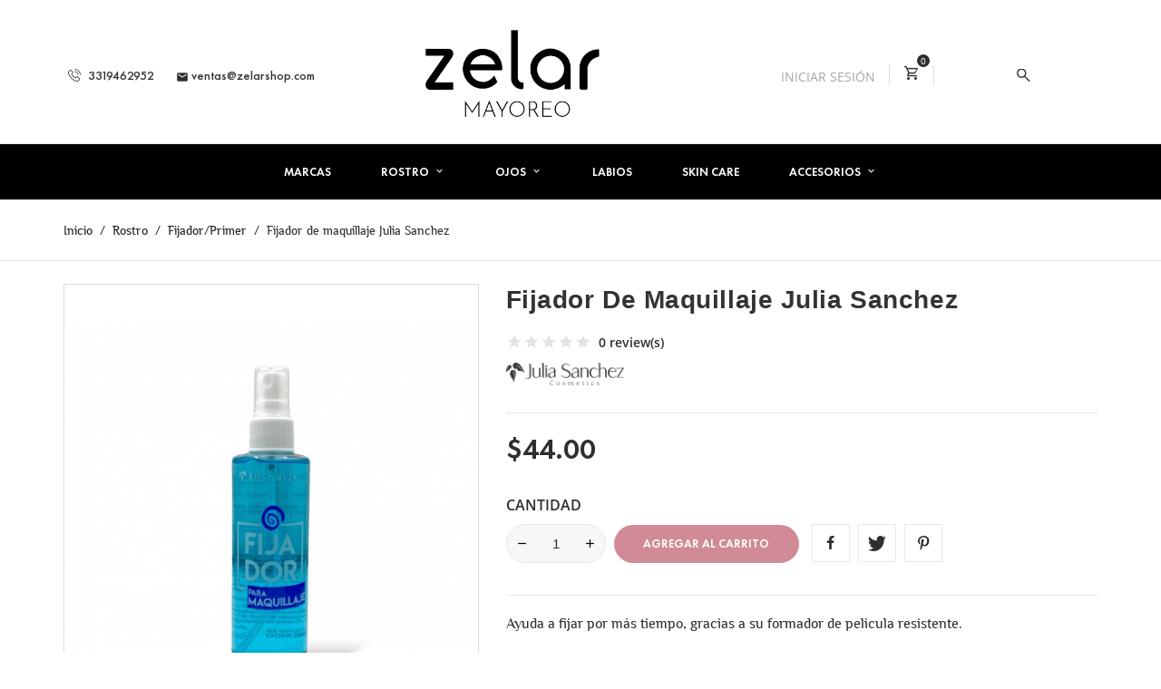

--- FILE ---
content_type: text/html; charset=utf-8
request_url: https://mayoreo.zelarshop.com/index.php?id_product=654&rewrite=fijador-de-maquillaje-julia-sanchez&controller=product
body_size: 24899
content:
<!doctype html>
<html lang="mx">

  <head>
    
      
  <meta charset="utf-8">


  <meta http-equiv="x-ua-compatible" content="ie=edge">



  <link rel="canonical" href="https://mayoreo.zelarshop.com/index.php?id_product=654&amp;rewrite=fijador-de-maquillaje-julia-sanchez&amp;controller=product">

  <title>Fijador de maquillaje Julia Sanchez</title>
  <meta name="description" content="Ayuda a fijar por más tiempo, gracias a su formador de pelicula resistente. 
Funciona como humectante, cicatrizante y astringente, gracias a su alto contenido de aminoácidos. ">
  <meta name="keywords" content="">
        <link rel="canonical" href="https://mayoreo.zelarshop.com/index.php?id_product=654&amp;rewrite=fijador-de-maquillaje-julia-sanchez&amp;controller=product">
    
        



  <meta name="viewport" content="width=device-width, initial-scale=1.0, maximum-scale=1.0, user-scalable=0">



  <link rel="icon" type="image/vnd.microsoft.icon" href="https://mayoreo.zelarshop.com/img/favicon.ico?1725158034">
  <link rel="shortcut icon" type="image/x-icon" href="https://mayoreo.zelarshop.com/img/favicon.ico?1725158034">



    <link rel="stylesheet" href="https://mayoreo.zelarshop.com/themes/cosmetics_th/assets/cache/theme-5c6f8b47.css" type="text/css" media="all">




  

  <script type="text/javascript">
        var prestashop = {"cart":{"products":[],"totals":{"total":{"type":"total","label":"Total","amount":0,"value":"$0.00"},"total_including_tax":{"type":"total","label":"Total IVA inclu\u00eddo","amount":0,"value":"$0.00"},"total_excluding_tax":{"type":"total","label":"Total (sin IVA)","amount":0,"value":"$0.00"}},"subtotals":{"products":{"type":"products","label":"Subtotal","amount":0,"value":"$0.00"},"discounts":null,"shipping":{"type":"shipping","label":"Env\u00edo","amount":0,"value":""},"tax":null},"products_count":0,"summary_string":"0 articulos","vouchers":{"allowed":1,"added":[]},"discounts":[],"minimalPurchase":599,"minimalPurchaseRequired":"A\u00fan no cumples con el monto m\u00ednimo ($0.00), para \u00f3rdenes de mayoreo es de $599.00 m\u00e1s env\u00edo."},"currency":{"id":1,"name":"Peso mexicano","iso_code":"MXN","iso_code_num":"484","sign":"$"},"customer":{"lastname":null,"firstname":null,"email":null,"birthday":null,"newsletter":null,"newsletter_date_add":null,"optin":null,"website":null,"company":null,"siret":null,"ape":null,"is_logged":false,"gender":{"type":null,"name":null},"addresses":[]},"language":{"name":"Espa\u00f1ol MX (Spanish)","iso_code":"mx","locale":"es-MX","language_code":"es","is_rtl":0,"date_format_lite":"Y-m-d","date_format_full":"Y-m-d H:i:s","id":1},"page":{"title":"","canonical":"https:\/\/mayoreo.zelarshop.com\/index.php?id_product=654&rewrite=fijador-de-maquillaje-julia-sanchez&controller=product","meta":{"title":"Fijador de maquillaje Julia Sanchez","description":"Ayuda a fijar por m\u00e1s tiempo, gracias a su formador de pelicula resistente.\u00a0\nFunciona como humectante, cicatrizante y astringente, gracias a su alto contenido de amino\u00e1cidos.\u00a0","keywords":"","robots":"index"},"page_name":"product","body_classes":{"lang-mx":true,"lang-rtl":false,"country-MX":true,"currency-MXN":true,"layout-full-width":true,"page-product":true,"tax-display-disabled":true,"page-customer-account":false,"product-id-654":true,"product-Fijador de maquillaje Julia Sanchez":true,"product-id-category-17":true,"product-id-manufacturer-36":true,"product-id-supplier-0":true,"product-available-for-order":true},"admin_notifications":[],"password-policy":{"feedbacks":{"0":"Muy d\u00e9bil","1":"D\u00e9bil","2":"Regular","3":"Fuerte","4":"Muy fuerte","Straight rows of keys are easy to guess":"Una serie seguida de teclas de la misma fila es f\u00e1cil de adivinar","Short keyboard patterns are easy to guess":"Los patrones de teclado cortos son f\u00e1ciles de adivinar","Use a longer keyboard pattern with more turns":"Usa un patr\u00f3n de teclado m\u00e1s largo y con m\u00e1s giros","Repeats like \"aaa\" are easy to guess":"Las repeticiones como \u00abaaa\u00bb son f\u00e1ciles de adivinar","Repeats like \"abcabcabc\" are only slightly harder to guess than \"abc\"":"Las repeticiones como \"abcabcabc\" son solo un poco m\u00e1s dif\u00edciles de adivinar que \"abc\"","Sequences like abc or 6543 are easy to guess":"Las secuencias como \"abc\" o \"6543\" son f\u00e1ciles de adivinar","Recent years are easy to guess":"Los a\u00f1os recientes son f\u00e1ciles de adivinar","Dates are often easy to guess":"Las fechas suelen ser f\u00e1ciles de adivinar","This is a top-10 common password":"Esta es una de las 10 contrase\u00f1as m\u00e1s comunes","This is a top-100 common password":"Esta es una de las 100 contrase\u00f1as m\u00e1s comunes","This is a very common password":"Esta contrase\u00f1a es muy com\u00fan","This is similar to a commonly used password":"Esta contrase\u00f1a es similar a otras contrase\u00f1as muy usadas","A word by itself is easy to guess":"Una palabra que por s\u00ed misma es f\u00e1cil de adivinar","Names and surnames by themselves are easy to guess":"Los nombres y apellidos completos son f\u00e1ciles de adivinar","Common names and surnames are easy to guess":"Los nombres comunes y los apellidos son f\u00e1ciles de adivinar","Use a few words, avoid common phrases":"Usa varias palabras, evita frases comunes","No need for symbols, digits, or uppercase letters":"No se necesitan s\u00edmbolos, d\u00edgitos o letras may\u00fasculas","Avoid repeated words and characters":"Evita repetir palabras y caracteres","Avoid sequences":"Evita secuencias","Avoid recent years":"Evita a\u00f1os recientes","Avoid years that are associated with you":"Evita a\u00f1os que puedan asociarse contigo","Avoid dates and years that are associated with you":"Evita a\u00f1os y fechas que puedan asociarse contigo","Capitalization doesn't help very much":"Las may\u00fasculas no ayudan mucho","All-uppercase is almost as easy to guess as all-lowercase":"Todo en may\u00fasculas es casi tan f\u00e1cil de adivinar como en min\u00fasculas","Reversed words aren't much harder to guess":"Las palabras invertidas no son mucho m\u00e1s dif\u00edciles de adivinar","Predictable substitutions like '@' instead of 'a' don't help very much":"Las sustituciones predecibles como usar \"@\" en lugar de \"a\" no ayudan mucho","Add another word or two. Uncommon words are better.":"A\u00f1ade una o dos palabras m\u00e1s. Es mejor usar palabras poco habituales."}}},"shop":{"name":"Zelar Shop Mayoreo","logo":"https:\/\/mayoreo.zelarshop.com\/img\/logo-1725158034.jpg","stores_icon":"https:\/\/mayoreo.zelarshop.com\/img\/logo_stores.png","favicon":"https:\/\/mayoreo.zelarshop.com\/img\/favicon.ico"},"core_js_public_path":"\/themes\/","urls":{"base_url":"https:\/\/mayoreo.zelarshop.com\/","current_url":"https:\/\/mayoreo.zelarshop.com\/index.php?id_product=654&rewrite=fijador-de-maquillaje-julia-sanchez&controller=product","shop_domain_url":"https:\/\/mayoreo.zelarshop.com","img_ps_url":"https:\/\/mayoreo.zelarshop.com\/img\/","img_cat_url":"https:\/\/mayoreo.zelarshop.com\/img\/c\/","img_lang_url":"https:\/\/mayoreo.zelarshop.com\/img\/l\/","img_prod_url":"https:\/\/mayoreo.zelarshop.com\/img\/p\/","img_manu_url":"https:\/\/mayoreo.zelarshop.com\/img\/m\/","img_sup_url":"https:\/\/mayoreo.zelarshop.com\/img\/su\/","img_ship_url":"https:\/\/mayoreo.zelarshop.com\/img\/s\/","img_store_url":"https:\/\/mayoreo.zelarshop.com\/img\/st\/","img_col_url":"https:\/\/mayoreo.zelarshop.com\/img\/co\/","img_url":"https:\/\/mayoreo.zelarshop.com\/themes\/cosmetics_th\/assets\/img\/","css_url":"https:\/\/mayoreo.zelarshop.com\/themes\/cosmetics_th\/assets\/css\/","js_url":"https:\/\/mayoreo.zelarshop.com\/themes\/cosmetics_th\/assets\/js\/","pic_url":"https:\/\/mayoreo.zelarshop.com\/upload\/","theme_assets":"https:\/\/mayoreo.zelarshop.com\/themes\/cosmetics_th\/assets\/","pages":{"address":"https:\/\/mayoreo.zelarshop.com\/index.php?controller=address","addresses":"https:\/\/mayoreo.zelarshop.com\/index.php?controller=addresses","authentication":"https:\/\/mayoreo.zelarshop.com\/index.php?controller=authentication","manufacturer":"https:\/\/mayoreo.zelarshop.com\/index.php?controller=manufacturer","cart":"https:\/\/mayoreo.zelarshop.com\/index.php?controller=cart","category":"https:\/\/mayoreo.zelarshop.com\/index.php?controller=category","cms":"https:\/\/mayoreo.zelarshop.com\/index.php?controller=cms","contact":"https:\/\/mayoreo.zelarshop.com\/index.php?controller=contact","discount":"https:\/\/mayoreo.zelarshop.com\/index.php?controller=discount","guest_tracking":"https:\/\/mayoreo.zelarshop.com\/index.php?controller=guest-tracking","history":"https:\/\/mayoreo.zelarshop.com\/index.php?controller=history","identity":"https:\/\/mayoreo.zelarshop.com\/index.php?controller=identity","index":"https:\/\/mayoreo.zelarshop.com\/index.php","my_account":"https:\/\/mayoreo.zelarshop.com\/index.php?controller=my-account","order_confirmation":"https:\/\/mayoreo.zelarshop.com\/index.php?controller=order-confirmation","order_detail":"https:\/\/mayoreo.zelarshop.com\/index.php?controller=order-detail","order_follow":"https:\/\/mayoreo.zelarshop.com\/index.php?controller=order-follow","order":"https:\/\/mayoreo.zelarshop.com\/index.php?controller=order","order_return":"https:\/\/mayoreo.zelarshop.com\/index.php?controller=order-return","order_slip":"https:\/\/mayoreo.zelarshop.com\/index.php?controller=order-slip","pagenotfound":"https:\/\/mayoreo.zelarshop.com\/index.php?controller=pagenotfound","password":"https:\/\/mayoreo.zelarshop.com\/index.php?controller=password","pdf_invoice":"https:\/\/mayoreo.zelarshop.com\/index.php?controller=pdf-invoice","pdf_order_return":"https:\/\/mayoreo.zelarshop.com\/index.php?controller=pdf-order-return","pdf_order_slip":"https:\/\/mayoreo.zelarshop.com\/index.php?controller=pdf-order-slip","prices_drop":"https:\/\/mayoreo.zelarshop.com\/index.php?controller=prices-drop","product":"https:\/\/mayoreo.zelarshop.com\/index.php?controller=product","registration":"https:\/\/mayoreo.zelarshop.com\/index.php?controller=registration","search":"https:\/\/mayoreo.zelarshop.com\/index.php?controller=search","sitemap":"https:\/\/mayoreo.zelarshop.com\/index.php?controller=sitemap","stores":"https:\/\/mayoreo.zelarshop.com\/index.php?controller=stores","supplier":"https:\/\/mayoreo.zelarshop.com\/index.php?controller=supplier","brands":"https:\/\/mayoreo.zelarshop.com\/index.php?controller=manufacturer","register":"https:\/\/mayoreo.zelarshop.com\/index.php?controller=registration","order_login":"https:\/\/mayoreo.zelarshop.com\/index.php?controller=order&login=1"},"alternative_langs":[],"actions":{"logout":"https:\/\/mayoreo.zelarshop.com\/index.php?mylogout="},"no_picture_image":{"bySize":{"small_default":{"url":"https:\/\/mayoreo.zelarshop.com\/img\/p\/mx-default-small_default.jpg","width":98,"height":98},"cart_default":{"url":"https:\/\/mayoreo.zelarshop.com\/img\/p\/mx-default-cart_default.jpg","width":125,"height":125},"home_default":{"url":"https:\/\/mayoreo.zelarshop.com\/img\/p\/mx-default-home_default.jpg","width":250,"height":250},"medium_default":{"url":"https:\/\/mayoreo.zelarshop.com\/img\/p\/mx-default-medium_default.jpg","width":382,"height":272},"large_default":{"url":"https:\/\/mayoreo.zelarshop.com\/img\/p\/mx-default-large_default.jpg","width":630,"height":730}},"small":{"url":"https:\/\/mayoreo.zelarshop.com\/img\/p\/mx-default-small_default.jpg","width":98,"height":98},"medium":{"url":"https:\/\/mayoreo.zelarshop.com\/img\/p\/mx-default-home_default.jpg","width":250,"height":250},"large":{"url":"https:\/\/mayoreo.zelarshop.com\/img\/p\/mx-default-large_default.jpg","width":630,"height":730},"legend":""}},"configuration":{"display_taxes_label":false,"display_prices_tax_incl":false,"is_catalog":false,"show_prices":true,"opt_in":{"partner":true},"quantity_discount":{"type":"discount","label":"Descuento unitario"},"voucher_enabled":1,"return_enabled":0},"field_required":[],"breadcrumb":{"links":[{"title":"Inicio","url":"https:\/\/mayoreo.zelarshop.com\/index.php"},{"title":"Rostro","url":"https:\/\/mayoreo.zelarshop.com\/index.php?id_category=11&controller=category"},{"title":"Fijador\/Primer","url":"https:\/\/mayoreo.zelarshop.com\/index.php?id_category=17&controller=category"},{"title":"Fijador de maquillaje Julia Sanchez","url":"https:\/\/mayoreo.zelarshop.com\/index.php?id_product=654&rewrite=fijador-de-maquillaje-julia-sanchez&controller=product"}],"count":4},"link":{"protocol_link":"https:\/\/","protocol_content":"https:\/\/"},"time":1769821034,"static_token":"48241f64660a77ceefe0b242e90479dd","token":"71c1052d10df93eff1c6334e45621840","debug":false};
        var psemailsubscription_subscription = "https:\/\/mayoreo.zelarshop.com\/index.php?fc=module&module=ps_emailsubscription&controller=subscription";
        var psr_icon_color = "#F19D76";
        var page_name = "product";
  </script>



  
  <script type="text/javascript">
    (window.gaDevIds=window.gaDevIds||[]).push('d6YPbH');
    (function(i,s,o,g,r,a,m){i['GoogleAnalyticsObject']=r;i[r]=i[r]||function(){
      (i[r].q=i[r].q||[]).push(arguments)},i[r].l=1*new Date();a=s.createElement(o),
      m=s.getElementsByTagName(o)[0];a.async=1;a.src=g;m.parentNode.insertBefore(a,m)
    })(window,document,'script','https://www.google-analytics.com/analytics.js','ga');

          ga('create', 'UA-64424971-1', 'auto');
                      ga('send', 'pageview');
        ga('require', 'ec');
  </script>

 



    
  <meta property="og:type" content="product">
  <meta property="og:url" content="https://mayoreo.zelarshop.com/index.php?id_product=654&amp;rewrite=fijador-de-maquillaje-julia-sanchez&amp;controller=product">
  <meta property="og:title" content="Fijador de maquillaje Julia Sanchez">
  <meta property="og:site_name" content="Zelar Shop Mayoreo">
  <meta property="og:description" content="Ayuda a fijar por más tiempo, gracias a su formador de pelicula resistente. 
Funciona como humectante, cicatrizante y astringente, gracias a su alto contenido de aminoácidos. ">
  <meta property="og:image" content="https://mayoreo.zelarshop.com/img/p/2/5/7/3/2573-large_default.jpg">
      <meta property="product:pretax_price:amount" content="44">
    <meta property="product:pretax_price:currency" content="MXN">
    <meta property="product:price:amount" content="44">
    <meta property="product:price:currency" content="MXN">
    
  </head>
  <body id="product" class="lang-mx country-mx currency-mxn layout-full-width page-product tax-display-disabled product-id-654 product-fijador-de-maquillaje-julia-sanchez product-id-category-17 product-id-manufacturer-36 product-id-supplier-0 product-available-for-order">

    
      
    

    <main id="page" urls_pages_cart="https://mayoreo.zelarshop.com/index.php?controller=cart" static_token="48241f64660a77ceefe0b242e90479dd">
      
              

      <header id="header">
        
          <link rel="stylesheet"
      href="https://fonts.googleapis.com/css2?family=Material+Symbols+Outlined:opsz,wght,FILL,GRAD@24,400,0,0">

  <div class="header-banner">
    
  </div>



  <nav class="header-nav">
    <div class="container">
        <div class="row inner-wrapper">
        <div class="left-nav">
          <div id="_desktop_contact_link">
    <div class="header__contact dropdown js-dropdown">
        <span class="expand-more font-phone-call hidden-lg-up" data-toggle="dropdown" aria-expanded="false"></span>
        <div class="dropdown-menu header__contact__list js-header__contact__list toogle_content">
            <div>
                                <a class="header__contact__item shop-phone" href="tel:3319462952" title="Contáctanos">
                    <i class="font-phone-call"></i>
                    3319462952
                </a>
                                                                            <a class="header__contact__item" href="mailto:ventas@zelarshop.com" target="_blank" title="Contáctanos">
                            <i class="material-icons">&#xE0BE;</i>
                            ventas@zelarshop.com
                        </a>
                                                                </div>
        </div>
    </div>
</div>

        </div>
        <div id="_desktop_logo">
                            <a href="https://mayoreo.zelarshop.com/">
                  <img class="logo img-responsive" src="https://mayoreo.zelarshop.com/img/logo-1725158034.jpg" alt="Zelar Shop Mayoreo">
                </a>
                    </div>
        <div class="right-nav">
            <div id="_desktop_user_info">
    <div class="header_user_info dropdown js-dropdown">
      <span class="expand-more header_user_info__toggle-btn font-profile" data-toggle="dropdown" aria-expanded="false">
      </span>
      <div class="dropdown-menu header_user_info__list" aria-labelledby="dLabel">
        <div>
                      <a
              href="https://mayoreo.zelarshop.com/index.php?controller=my-account"
              title="Acceda a su cuenta de cliente"
              rel="nofollow"
            >
                            <span>Iniciar Sesión </span>
            </a>
                  </div>
      </div>
  </div>
</div><div id="_desktop_cart">
  <input type="checkbox" id="toggle-cart" class="no-style">
  <div class="blockcart cart-preview inactive" data-refresh-url="//mayoreo.zelarshop.com/index.php?fc=module&amp;module=ps_shoppingcart&amp;controller=ajax">
    <label class="cart-header" for="toggle-cart">
        <div class="inner-wrapper">
            <i class="font-bag"></i>
                        <span class="cart-products-count">0</span>
        </div>
    </label>
    <div class="body cart-hover-content">
        <div class="container">
             <ul class="cart-list">
                          </ul>
             <div class="cart-subtotals">
                                                               <div class="products">
                             <span class="label">Subtotal</span>
                             <span class="value">0</span>
                         </div>
                                                                                                                          <div class="shipping">
                             <span class="label">Envío</span>
                             <span class="value">0</span>
                         </div>
                                                                                            <div class="cart-total">
                     <span class="value">$0.00</span>
                     <span class="label">Total</span>
                </div>
             </div>
             <div class="cart-wishlist-action">
                                  <a class="btn cart-wishlist-checkout" href="//mayoreo.zelarshop.com/index.php?controller=cart&amp;action=show">Confirmar pedido</a>
             </div>
         </div>
     </div>
  </div>
</div>

<!-- Block search module TOP -->
<div id="_desktop_search_bar">
	<div id="search_widget" data-search-controller-url="//mayoreo.zelarshop.com/index.php?controller=search">
		<div class="search-bar dropdown js-dropdown hidden-lg-up">
			<span class="expand-more font-search" data-toggle="dropdown" aria-expanded="false"></span>
			<div class="dropdown-menu">
				<form class="search-bar__wrap" method="get" action="//mayoreo.zelarshop.com/index.php?controller=search">
					<input type="hidden" name="controller" value="search">
					<input class="search-bar__text" type="text" name="s" value="" placeholder="Search our catalog..." aria-label="Buscar">
					<button class="search-bar__btn font-search" type="submit">
					</button>
				</form>
			</div>
		</div>
		<div class="hidden-md-down">
			<button type="button" class="js-search-btn-toggle search-btn-toggle font-search" data-toggle="modal" data-target="#search-modal"></button>
			<div class="modal fade" id="search-modal" tabindex="-1" role="dialog" aria-labelledby="searchProducts" aria-hidden="true">
			    <div class="modal-dialog" role="document">
			        <div class="modal-content">
			            <div class="modal-header">
			                <p class="modal-title header__search__title" id="searchProducts">Buscar</p>
					       <button type="button" class="close" data-dismiss="modal" aria-label="Close">
					         <span aria-hidden="true">&times;</span>
					       </button>
			            </div>
			            <div class="modal-body">
							<div id="search-block-top" class="search-block">
								<form class="search-form" method="get" action="//mayoreo.zelarshop.com/index.php?controller=search">
									<div class="search-field container -responsive">
										<input type="hidden" name="controller" value="search">
										<input class="input-text" type="text" name="s" value="" placeholder="Search our catalog..." aria-label="Buscar">
										<button class="search-btn font-search" type="submit">
										</button>
									</div>
								</form>
							</div>
			            </div>
			        </div>
			    </div>
			</div>
		</div>
	</div>
</div>
<!-- /Block search module TOP -->


        </div>
          <div class="hidden-lg-up mobile">
            <div id="menu-icon">
              <i class="material-icons d-inline">&#xE5D2;</i>
            </div>
            <div class="top-logo" id="_mobile_logo"></div>
                        <div id="_mobile_cart"></div>
                      </div>
        </div>
    </div>
  </nav>

<div class="mobile-nav hidden-lg-up">
                <div id="_mobile_contact_link" class="toggle-link"></div>
            <div id="_mobile_search_bar" class="toggle-link"></div>
            <div id="_mobile_user_info" class="toggle-link"></div>
    </div>

  <div class="header-top">
       <div class="row inner-wrapper">
          

<div class="main-menu col-12 js-top-menu position-static hidden-md-down" id="_desktop_top_menu">
    
          <ul class="top-menu" id="top-menu" data-depth="0">
                    <li class="link" id="lnk-marcas">
                          <a
                class="dropdown-item "
                href="http://mayoreo.zelarshop.com/index.php?controller=manufacturer" data-depth="0"
                              >
                Marcas
                              </a>
                          </li>
                    <li class="category" id="category-11">
                          <a
                class="dropdown-item with-ul"
                href="https://mayoreo.zelarshop.com/index.php?id_category=11&amp;controller=category" data-depth="0"
                              >
                Rostro
                                                                        <span data-target="#top_sub_menu_1990" data-toggle="collapse" class="navbar-toggler collapse-icons hidden-lg-up">
                      <i class="material-icons add">&#xE313;</i>
                      <i class="material-icons remove">&#xE316;</i>
                    </span>
                              </a>
                             <div  class="popover sub-menu js-sub-menu submenu collapse" id="top_sub_menu_1990">
                              <div class="inner-wrapper">
                              
          <ul class="top-menu"  data-depth="1">
                    <li class="category" id="category-16">
                          <a
                class="dropdown-item dropdown-submenu "
                href="https://mayoreo.zelarshop.com/index.php?id_category=16&amp;controller=category" data-depth="1"
                              >
                Bases
                              </a>
                          </li>
                    <li class="category" id="category-17">
                          <a
                class="dropdown-item dropdown-submenu "
                href="https://mayoreo.zelarshop.com/index.php?id_category=17&amp;controller=category" data-depth="1"
                              >
                Fijador/Primer
                              </a>
                          </li>
                    <li class="category" id="category-18">
                          <a
                class="dropdown-item dropdown-submenu "
                href="https://mayoreo.zelarshop.com/index.php?id_category=18&amp;controller=category" data-depth="1"
                              >
                Rubor
                              </a>
                          </li>
                    <li class="category" id="category-19">
                          <a
                class="dropdown-item dropdown-submenu "
                href="https://mayoreo.zelarshop.com/index.php?id_category=19&amp;controller=category" data-depth="1"
                              >
                Iluminador
                              </a>
                          </li>
                    <li class="category" id="category-20">
                          <a
                class="dropdown-item dropdown-submenu "
                href="https://mayoreo.zelarshop.com/index.php?id_category=20&amp;controller=category" data-depth="1"
                              >
                Bronceador
                              </a>
                          </li>
                    <li class="category" id="category-21">
                          <a
                class="dropdown-item dropdown-submenu "
                href="https://mayoreo.zelarshop.com/index.php?id_category=21&amp;controller=category" data-depth="1"
                              >
                Polvos
                              </a>
                          </li>
                    <li class="category" id="category-22">
                          <a
                class="dropdown-item dropdown-submenu "
                href="https://mayoreo.zelarshop.com/index.php?id_category=22&amp;controller=category" data-depth="1"
                              >
                Corrector
                              </a>
                          </li>
                    <li class="category" id="category-23">
                          <a
                class="dropdown-item dropdown-submenu "
                href="https://mayoreo.zelarshop.com/index.php?id_category=23&amp;controller=category" data-depth="1"
                              >
                Paleta de contorno
                              </a>
                          </li>
              </ul>
    
                                                </div>
                              </div>
                          </li>
                    <li class="category" id="category-12">
                          <a
                class="dropdown-item with-ul"
                href="https://mayoreo.zelarshop.com/index.php?id_category=12&amp;controller=category" data-depth="0"
                              >
                Ojos
                                                                        <span data-target="#top_sub_menu_63452" data-toggle="collapse" class="navbar-toggler collapse-icons hidden-lg-up">
                      <i class="material-icons add">&#xE313;</i>
                      <i class="material-icons remove">&#xE316;</i>
                    </span>
                              </a>
                             <div  class="popover sub-menu js-sub-menu submenu collapse" id="top_sub_menu_63452">
                              <div class="inner-wrapper">
                              
          <ul class="top-menu"  data-depth="1">
                    <li class="category" id="category-24">
                          <a
                class="dropdown-item dropdown-submenu "
                href="https://mayoreo.zelarshop.com/index.php?id_category=24&amp;controller=category" data-depth="1"
                              >
                Paleta de sombras
                              </a>
                          </li>
                    <li class="category" id="category-27">
                          <a
                class="dropdown-item dropdown-submenu "
                href="https://mayoreo.zelarshop.com/index.php?id_category=27&amp;controller=category" data-depth="1"
                              >
                Delineadores
                              </a>
                          </li>
                    <li class="category" id="category-28">
                          <a
                class="dropdown-item dropdown-submenu "
                href="https://mayoreo.zelarshop.com/index.php?id_category=28&amp;controller=category" data-depth="1"
                              >
                Cejas
                              </a>
                          </li>
                    <li class="category" id="category-26">
                          <a
                class="dropdown-item dropdown-submenu "
                href="https://mayoreo.zelarshop.com/index.php?id_category=26&amp;controller=category" data-depth="1"
                              >
                Mascaras
                              </a>
                          </li>
                    <li class="category" id="category-25">
                          <a
                class="dropdown-item dropdown-submenu "
                href="https://mayoreo.zelarshop.com/index.php?id_category=25&amp;controller=category" data-depth="1"
                              >
                Sombras Individuales
                              </a>
                          </li>
              </ul>
    
                                                </div>
                              </div>
                          </li>
                    <li class="category" id="category-13">
                          <a
                class="dropdown-item "
                href="https://mayoreo.zelarshop.com/index.php?id_category=13&amp;controller=category" data-depth="0"
                              >
                Labios
                              </a>
                          </li>
                    <li class="category" id="category-34">
                          <a
                class="dropdown-item "
                href="https://mayoreo.zelarshop.com/index.php?id_category=34&amp;controller=category" data-depth="0"
                              >
                Skin Care
                              </a>
                          </li>
                    <li class="category" id="category-14">
                          <a
                class="dropdown-item with-ul"
                href="https://mayoreo.zelarshop.com/index.php?id_category=14&amp;controller=category" data-depth="0"
                              >
                Accesorios
                                                                        <span data-target="#top_sub_menu_29569" data-toggle="collapse" class="navbar-toggler collapse-icons hidden-lg-up">
                      <i class="material-icons add">&#xE313;</i>
                      <i class="material-icons remove">&#xE316;</i>
                    </span>
                              </a>
                             <div  class="popover sub-menu js-sub-menu submenu collapse" id="top_sub_menu_29569">
                              <div class="inner-wrapper">
                              
          <ul class="top-menu"  data-depth="1">
                    <li class="category" id="category-29">
                          <a
                class="dropdown-item dropdown-submenu "
                href="https://mayoreo.zelarshop.com/index.php?id_category=29&amp;controller=category" data-depth="1"
                              >
                Esponjas
                              </a>
                          </li>
                    <li class="category" id="category-30">
                          <a
                class="dropdown-item dropdown-submenu "
                href="https://mayoreo.zelarshop.com/index.php?id_category=30&amp;controller=category" data-depth="1"
                              >
                Pestañas
                              </a>
                          </li>
                    <li class="category" id="category-31">
                          <a
                class="dropdown-item dropdown-submenu "
                href="https://mayoreo.zelarshop.com/index.php?id_category=31&amp;controller=category" data-depth="1"
                              >
                Neceseres/Cosmetiqueras
                              </a>
                          </li>
                    <li class="category" id="category-35">
                          <a
                class="dropdown-item dropdown-submenu "
                href="https://mayoreo.zelarshop.com/index.php?id_category=35&amp;controller=category" data-depth="1"
                              >
                Set de Brochas
                              </a>
                          </li>
                    <li class="category" id="category-36">
                          <a
                class="dropdown-item dropdown-submenu "
                href="https://mayoreo.zelarshop.com/index.php?id_category=36&amp;controller=category" data-depth="1"
                              >
                Brochas Individuales
                              </a>
                          </li>
              </ul>
    
                                                </div>
                              </div>
                          </li>
              </ul>
    
</div>

      </div>
      <div id="mobile_top_menu_wrapper" class="row hidden-lg-up">
        <div id="_mobile_link_block"></div>
        <div class="js-top-menu mobile" id="_mobile_top_menu"></div>
      </div>
  </div>
  

        
      </header>

      <section id="wrapper">
          
          
              <nav data-depth="4" class="breadcrumb">
  <ol class="container -responsive" itemscope itemtype="http://schema.org/BreadcrumbList">
    
              
          <li itemprop="itemListElement" itemscope itemtype="http://schema.org/ListItem">
            <a itemprop="item" href="https://mayoreo.zelarshop.com/index.php">
              <span itemprop="name">Inicio</span>
            </a>
            <meta itemprop="position" content="1">
          </li>
        
              
          <li itemprop="itemListElement" itemscope itemtype="http://schema.org/ListItem">
            <a itemprop="item" href="https://mayoreo.zelarshop.com/index.php?id_category=11&amp;controller=category">
              <span itemprop="name">Rostro</span>
            </a>
            <meta itemprop="position" content="2">
          </li>
        
              
          <li itemprop="itemListElement" itemscope itemtype="http://schema.org/ListItem">
            <a itemprop="item" href="https://mayoreo.zelarshop.com/index.php?id_category=17&amp;controller=category">
              <span itemprop="name">Fijador/Primer</span>
            </a>
            <meta itemprop="position" content="3">
          </li>
        
              
          <li itemprop="itemListElement" itemscope itemtype="http://schema.org/ListItem">
            <a itemprop="item" href="https://mayoreo.zelarshop.com/index.php?id_product=654&amp;rewrite=fijador-de-maquillaje-julia-sanchez&amp;controller=product">
              <span itemprop="name">Fijador de maquillaje Julia Sanchez</span>
            </a>
            <meta itemprop="position" content="4">
          </li>
        
          
  </ol>
</nav>
          
                       <div class="container">
            
            
            </div>
                  <div class="container clearfix">
            <div class="wrapper-columns row">
          
            
<aside id="notifications">
  <div class="container">
    
    
    
      </div>
</aside>
          
            

            
  <div id="content-wrapper" class="col-12">
  	
    

  <section id="main" itemscope itemtype="https://schema.org/Product">
      
    <div class="row">
      <div class="col-lg-5 l-column p-page">
        
          <section class="page-content" id="content">
            
              
                <div class="images-container">
  
    <div class="product-cover">
            <img class="js-qv-product-cover" src="https://mayoreo.zelarshop.com/img/p/2/5/7/3/2573-large_default.jpg" alt="Fijador de maquillaje Julia Sanchez" title="Fijador de maquillaje Julia Sanchez" style="width:100%;" itemprop="image">
      <div class="layer" data-toggle="modal" data-target="#product-modal">
        <i class="material-icons zoom-in">&#xE8B6;</i>
      </div>
            
        <ul class="product-flags">
                  </ul>
      
    </div>
  

  
    <div class="wrapper-thumbnails">
        <div class="scroll-box-arrows">
            <i class="material-icons left">&#xE314;</i>
            <i class="material-icons right">&#xE315;</i>
        </div>
          <div class="arrows js-arrows">
            <i class="material-icons arrow-up js-arrow-up">&#xE316;</i>
            <i class="material-icons arrow-down js-arrow-down">&#xE313;</i>
          </div>
      <div class="js-qv-mask mask">
        <ul class="product-images js-qv-product-images">
                      <li class="thumb-container">
              <img
                class="thumb js-thumb  selected "
                data-image-medium-src="https://mayoreo.zelarshop.com/img/p/2/5/7/3/2573-medium_default.jpg"
                data-image-large-src="https://mayoreo.zelarshop.com/img/p/2/5/7/3/2573-large_default.jpg"
                src="https://mayoreo.zelarshop.com/img/p/2/5/7/3/2573-home_default.jpg"
                alt="Fijador de maquillaje Julia Sanchez"
                title="Fijador de maquillaje Julia Sanchez"
                width="100"
                itemprop="image"
              >
            </li>
                      <li class="thumb-container">
              <img
                class="thumb js-thumb "
                data-image-medium-src="https://mayoreo.zelarshop.com/img/p/2/5/7/4/2574-medium_default.jpg"
                data-image-large-src="https://mayoreo.zelarshop.com/img/p/2/5/7/4/2574-large_default.jpg"
                src="https://mayoreo.zelarshop.com/img/p/2/5/7/4/2574-home_default.jpg"
                alt="Fijador de maquillaje Julia Sanchez"
                title="Fijador de maquillaje Julia Sanchez"
                width="100"
                itemprop="image"
              >
            </li>
                  </ul>
      </div>
    </div>
  
</div>

              
            
          </section>
        
        </div>
        <div class="col-lg-7 r-column">
          
            
              <h1 class="h1" itemprop="name">Fijador de maquillaje Julia Sanchez</h1>
            
          
                      <div class="js-additional-info-to additional-info-to"></div>
                    
                                  <div class="product-manufacturer">
                                          <a href="https://mayoreo.zelarshop.com/index.php?id_manufacturer=36&amp;controller=manufacturer">
                        <img src="https://mayoreo.zelarshop.com/img/m/36.jpg" class="img manufacturer-logo" />
                      </a>
                                        <meta itemprop="brand" content="Julia Sanchez Cosmetics" />
                  </div>
                                            
                  <div class="product-prices">
    
          

    
      <div
        class="product-price h5 "
        itemprop="offers"
        itemscope
        itemtype="https://schema.org/Offer"
      >
        <link itemprop="availability" href="https://schema.org/InStock"/>
        <meta itemprop="priceCurrency" content="MXN">
        <meta itemprop="url" content="https://mayoreo.zelarshop.com/index.php?id_product=654&amp;rewrite=fijador-de-maquillaje-julia-sanchez&amp;controller=product">
        <div class="current-price">
          <span class="price" itemprop="price" content="44">$44.00</span>

                  </div>

        
                  
      </div>
    

    
          

    
          

    
          

    

    <div class="tax-shipping-delivery-label">
                          
      
                        </div>
  </div>
              
          
          <div class="product-information">
                        <div class="product-actions">
              
                <form action="https://mayoreo.zelarshop.com/index.php?controller=cart" method="post" id="add-to-cart-or-refresh">
                  <input type="hidden" name="token" value="48241f64660a77ceefe0b242e90479dd">
                  <input type="hidden" name="id_product" value="654" id="product_page_product_id">
                  <input type="hidden" name="id_customization" value="0" id="product_customization_id">

                  
                    <div class="product-variants">
  </div>
                  

                  
                                      

                  
                                      

                  
                        <div class="quantity-control-label">Cantidad</div> 
<div class="product-add-to-cart">
  
    
      <div class="product-quantity">
        <div class="qty">
          <input
            type="text"
            name="qty"
            id="quantity_wanted"
            value="1"
            class="input-group"
            min="1"
          >
        </div>

        <div class="add">
          <button
            class="btn btn-primary add-to-cart"
            data-button-action="add-to-cart"
            type="submit"
                      >
            Agregar al carrito
          </button>
        </div>
        
      </div>
    
          
               <span id="product-availability">
                                </span>
          
          
                        
  </div>
                  

                  
                    <div class="product-additional-info">
  

      <div class="social-sharing">
            <ul>
                  <li class="facebook icon-gray">
              <a href="https://www.facebook.com/sharer.php?u=https%3A%2F%2Fmayoreo.zelarshop.com%2Findex.php%3Fid_product%3D654%26rewrite%3Dfijador-de-maquillaje-julia-sanchez%26controller%3Dproduct" class="text-hide" title="Compartir" target="_blank">              </a>
          </li>
                  <li class="twitter icon-gray">
              <a href="https://twitter.com/intent/tweet?text=Fijador+de+maquillaje+Julia+Sanchez https%3A%2F%2Fmayoreo.zelarshop.com%2Findex.php%3Fid_product%3D654%26rewrite%3Dfijador-de-maquillaje-julia-sanchez%26controller%3Dproduct" class="text-hide" title="Tweet" target="_blank">              </a>
          </li>
                  <li class="pinterest icon-gray">
              <a href="https://www.pinterest.com/pin/create/button/?media=https%3A%2F%2Fmayoreo.zelarshop.com%2Fimg%2Fp%2F2%2F5%2F7%2F3%2F2573.jpg&amp;url=https%3A%2F%2Fmayoreo.zelarshop.com%2Findex.php%3Fid_product%3D654%26rewrite%3Dfijador-de-maquillaje-julia-sanchez%26controller%3Dproduct" class="text-hide" title="Pinterest" target="_blank">              </a>
          </li>
              </ul>
    </div>
  
<div class="product-comments-additional-info js-additional-info-from">
        <div class="comments-note">
    <div class="star-content">
      <div class="star"></div>
      <div class="star"></div>
      <div class="star"></div>
      <div class="star"></div>
      <div class="star"></div>
    </div>
  </div>
    <span class="reviews_count" title="Leer reseñas">0 review(s)</span>
    
          <div itemprop="aggregateRating" itemtype="http://schema.org/AggregateRating" itemscope>
      <meta itemprop="reviewCount" content="1" />
      <meta itemprop="ratingValue" content="0" />
      <meta itemprop="worstRating" content = "0" />
      <meta itemprop="bestRating" content = "5" />
    </div>
</div>

</div>
                  

                  
                    <input class="product-refresh ps-hidden-by-js" name="refresh" type="submit" value="Actualizar">
                  
                </form>
              
              
              <div id="product-description-short-654" class="product-description-short rte" itemprop="description"><p>Ayuda a fijar por más tiempo, gracias a su formador de pelicula resistente. </p>
<p>Funciona como humectante, cicatrizante y astringente, gracias a su alto contenido de aminoácidos. </p></div>
                          
            </div>

            
              <div class="blockreassurance_product">
    </div>

            
          </div>
        </div>
      </div>
    
         <div class="more-info">
           <ul class="nav nav-tabs_alternative">
                            <li class="nav-item">
                 <a class="data-sheet-tab nav-link" data-toggle="tab" href="#product-details">
                   Detalles de los productos
                 </a>
               </li>
                                                                                            <li id="product-comments-list-header" class="nav-item">
                  <a class="nav-link" data-toggle="tab" href="#productcomments">
                    Opiniones de Clientes
                  </a>
              </li>
                          
                
            
           </ul>
            
           <div class="tab-content" id="tab-content">
            
              <div class="tab-pane fade in"
     id="product-details"
     data-product="{&quot;id_shop_default&quot;:1,&quot;id_manufacturer&quot;:36,&quot;id_supplier&quot;:0,&quot;reference&quot;:&quot;&quot;,&quot;is_virtual&quot;:0,&quot;delivery_in_stock&quot;:&quot;&quot;,&quot;delivery_out_stock&quot;:&quot;&quot;,&quot;id_category_default&quot;:17,&quot;on_sale&quot;:0,&quot;online_only&quot;:0,&quot;ecotax&quot;:0,&quot;minimal_quantity&quot;:1,&quot;low_stock_threshold&quot;:null,&quot;low_stock_alert&quot;:0,&quot;price&quot;:&quot;$44.00&quot;,&quot;unity&quot;:&quot;&quot;,&quot;unit_price&quot;:&quot;$44.00&quot;,&quot;unit_price_ratio&quot;:1,&quot;additional_shipping_cost&quot;:&quot;0.000000&quot;,&quot;customizable&quot;:0,&quot;text_fields&quot;:0,&quot;uploadable_files&quot;:0,&quot;redirect_type&quot;:&quot;404&quot;,&quot;id_type_redirected&quot;:0,&quot;available_for_order&quot;:1,&quot;available_date&quot;:&quot;0000-00-00&quot;,&quot;show_condition&quot;:0,&quot;condition&quot;:&quot;new&quot;,&quot;show_price&quot;:1,&quot;indexed&quot;:1,&quot;visibility&quot;:&quot;both&quot;,&quot;cache_default_attribute&quot;:0,&quot;advanced_stock_management&quot;:0,&quot;date_add&quot;:&quot;2022-09-20 15:57:21&quot;,&quot;date_upd&quot;:&quot;2025-10-20 11:16:32&quot;,&quot;pack_stock_type&quot;:3,&quot;meta_description&quot;:&quot;&quot;,&quot;meta_keywords&quot;:&quot;&quot;,&quot;meta_title&quot;:&quot;&quot;,&quot;link_rewrite&quot;:&quot;fijador-de-maquillaje-julia-sanchez&quot;,&quot;name&quot;:&quot;Fijador de maquillaje Julia Sanchez&quot;,&quot;description&quot;:&quot;&quot;,&quot;description_short&quot;:&quot;&lt;p&gt;Ayuda a fijar por m\u00e1s tiempo, gracias a su formador de pelicula resistente.\u00a0&lt;\/p&gt;\n&lt;p&gt;Funciona como humectante, cicatrizante y astringente, gracias a su alto contenido de amino\u00e1cidos.\u00a0&lt;\/p&gt;&quot;,&quot;available_now&quot;:&quot;&quot;,&quot;available_later&quot;:&quot;&quot;,&quot;id&quot;:654,&quot;id_product&quot;:654,&quot;out_of_stock&quot;:2,&quot;new&quot;:0,&quot;id_product_attribute&quot;:0,&quot;quantity_wanted&quot;:1,&quot;extraContent&quot;:[],&quot;allow_oosp&quot;:0,&quot;category&quot;:&quot;fijadorprimer&quot;,&quot;category_name&quot;:&quot;Fijador\/Primer&quot;,&quot;link&quot;:&quot;https:\/\/mayoreo.zelarshop.com\/index.php?id_product=654&amp;rewrite=fijador-de-maquillaje-julia-sanchez&amp;controller=product&quot;,&quot;manufacturer_name&quot;:&quot;Julia Sanchez Cosmetics&quot;,&quot;attribute_price&quot;:0,&quot;price_tax_exc&quot;:44,&quot;price_without_reduction&quot;:44,&quot;reduction&quot;:0,&quot;specific_prices&quot;:[],&quot;quantity&quot;:15,&quot;quantity_all_versions&quot;:15,&quot;id_image&quot;:&quot;mx-default&quot;,&quot;features&quot;:[],&quot;attachments&quot;:[],&quot;virtual&quot;:0,&quot;pack&quot;:0,&quot;packItems&quot;:[],&quot;nopackprice&quot;:0,&quot;customization_required&quot;:false,&quot;rate&quot;:0,&quot;tax_name&quot;:&quot;&quot;,&quot;ecotax_rate&quot;:0,&quot;customizations&quot;:{&quot;fields&quot;:[]},&quot;id_customization&quot;:0,&quot;is_customizable&quot;:false,&quot;show_quantities&quot;:true,&quot;quantity_label&quot;:&quot;Art\u00edculos&quot;,&quot;quantity_discounts&quot;:[],&quot;customer_group_discount&quot;:0,&quot;images&quot;:[{&quot;bySize&quot;:{&quot;small_default&quot;:{&quot;url&quot;:&quot;https:\/\/mayoreo.zelarshop.com\/img\/p\/2\/5\/7\/3\/2573-small_default.jpg&quot;,&quot;width&quot;:98,&quot;height&quot;:98},&quot;cart_default&quot;:{&quot;url&quot;:&quot;https:\/\/mayoreo.zelarshop.com\/img\/p\/2\/5\/7\/3\/2573-cart_default.jpg&quot;,&quot;width&quot;:125,&quot;height&quot;:125},&quot;home_default&quot;:{&quot;url&quot;:&quot;https:\/\/mayoreo.zelarshop.com\/img\/p\/2\/5\/7\/3\/2573-home_default.jpg&quot;,&quot;width&quot;:250,&quot;height&quot;:250},&quot;medium_default&quot;:{&quot;url&quot;:&quot;https:\/\/mayoreo.zelarshop.com\/img\/p\/2\/5\/7\/3\/2573-medium_default.jpg&quot;,&quot;width&quot;:382,&quot;height&quot;:272},&quot;large_default&quot;:{&quot;url&quot;:&quot;https:\/\/mayoreo.zelarshop.com\/img\/p\/2\/5\/7\/3\/2573-large_default.jpg&quot;,&quot;width&quot;:630,&quot;height&quot;:730}},&quot;small&quot;:{&quot;url&quot;:&quot;https:\/\/mayoreo.zelarshop.com\/img\/p\/2\/5\/7\/3\/2573-small_default.jpg&quot;,&quot;width&quot;:98,&quot;height&quot;:98},&quot;medium&quot;:{&quot;url&quot;:&quot;https:\/\/mayoreo.zelarshop.com\/img\/p\/2\/5\/7\/3\/2573-home_default.jpg&quot;,&quot;width&quot;:250,&quot;height&quot;:250},&quot;large&quot;:{&quot;url&quot;:&quot;https:\/\/mayoreo.zelarshop.com\/img\/p\/2\/5\/7\/3\/2573-large_default.jpg&quot;,&quot;width&quot;:630,&quot;height&quot;:730},&quot;legend&quot;:&quot;&quot;,&quot;id_image&quot;:2573,&quot;cover&quot;:1,&quot;position&quot;:1,&quot;associatedVariants&quot;:[]},{&quot;bySize&quot;:{&quot;small_default&quot;:{&quot;url&quot;:&quot;https:\/\/mayoreo.zelarshop.com\/img\/p\/2\/5\/7\/4\/2574-small_default.jpg&quot;,&quot;width&quot;:98,&quot;height&quot;:98},&quot;cart_default&quot;:{&quot;url&quot;:&quot;https:\/\/mayoreo.zelarshop.com\/img\/p\/2\/5\/7\/4\/2574-cart_default.jpg&quot;,&quot;width&quot;:125,&quot;height&quot;:125},&quot;home_default&quot;:{&quot;url&quot;:&quot;https:\/\/mayoreo.zelarshop.com\/img\/p\/2\/5\/7\/4\/2574-home_default.jpg&quot;,&quot;width&quot;:250,&quot;height&quot;:250},&quot;medium_default&quot;:{&quot;url&quot;:&quot;https:\/\/mayoreo.zelarshop.com\/img\/p\/2\/5\/7\/4\/2574-medium_default.jpg&quot;,&quot;width&quot;:382,&quot;height&quot;:272},&quot;large_default&quot;:{&quot;url&quot;:&quot;https:\/\/mayoreo.zelarshop.com\/img\/p\/2\/5\/7\/4\/2574-large_default.jpg&quot;,&quot;width&quot;:630,&quot;height&quot;:730}},&quot;small&quot;:{&quot;url&quot;:&quot;https:\/\/mayoreo.zelarshop.com\/img\/p\/2\/5\/7\/4\/2574-small_default.jpg&quot;,&quot;width&quot;:98,&quot;height&quot;:98},&quot;medium&quot;:{&quot;url&quot;:&quot;https:\/\/mayoreo.zelarshop.com\/img\/p\/2\/5\/7\/4\/2574-home_default.jpg&quot;,&quot;width&quot;:250,&quot;height&quot;:250},&quot;large&quot;:{&quot;url&quot;:&quot;https:\/\/mayoreo.zelarshop.com\/img\/p\/2\/5\/7\/4\/2574-large_default.jpg&quot;,&quot;width&quot;:630,&quot;height&quot;:730},&quot;legend&quot;:&quot;&quot;,&quot;id_image&quot;:2574,&quot;cover&quot;:null,&quot;position&quot;:2,&quot;associatedVariants&quot;:[]}],&quot;cover&quot;:{&quot;bySize&quot;:{&quot;small_default&quot;:{&quot;url&quot;:&quot;https:\/\/mayoreo.zelarshop.com\/img\/p\/2\/5\/7\/3\/2573-small_default.jpg&quot;,&quot;width&quot;:98,&quot;height&quot;:98},&quot;cart_default&quot;:{&quot;url&quot;:&quot;https:\/\/mayoreo.zelarshop.com\/img\/p\/2\/5\/7\/3\/2573-cart_default.jpg&quot;,&quot;width&quot;:125,&quot;height&quot;:125},&quot;home_default&quot;:{&quot;url&quot;:&quot;https:\/\/mayoreo.zelarshop.com\/img\/p\/2\/5\/7\/3\/2573-home_default.jpg&quot;,&quot;width&quot;:250,&quot;height&quot;:250},&quot;medium_default&quot;:{&quot;url&quot;:&quot;https:\/\/mayoreo.zelarshop.com\/img\/p\/2\/5\/7\/3\/2573-medium_default.jpg&quot;,&quot;width&quot;:382,&quot;height&quot;:272},&quot;large_default&quot;:{&quot;url&quot;:&quot;https:\/\/mayoreo.zelarshop.com\/img\/p\/2\/5\/7\/3\/2573-large_default.jpg&quot;,&quot;width&quot;:630,&quot;height&quot;:730}},&quot;small&quot;:{&quot;url&quot;:&quot;https:\/\/mayoreo.zelarshop.com\/img\/p\/2\/5\/7\/3\/2573-small_default.jpg&quot;,&quot;width&quot;:98,&quot;height&quot;:98},&quot;medium&quot;:{&quot;url&quot;:&quot;https:\/\/mayoreo.zelarshop.com\/img\/p\/2\/5\/7\/3\/2573-home_default.jpg&quot;,&quot;width&quot;:250,&quot;height&quot;:250},&quot;large&quot;:{&quot;url&quot;:&quot;https:\/\/mayoreo.zelarshop.com\/img\/p\/2\/5\/7\/3\/2573-large_default.jpg&quot;,&quot;width&quot;:630,&quot;height&quot;:730},&quot;legend&quot;:&quot;&quot;,&quot;id_image&quot;:2573,&quot;cover&quot;:1,&quot;position&quot;:1,&quot;associatedVariants&quot;:[]},&quot;has_discount&quot;:false,&quot;discount_type&quot;:null,&quot;discount_percentage&quot;:null,&quot;discount_percentage_absolute&quot;:null,&quot;discount_amount&quot;:null,&quot;discount_amount_to_display&quot;:null,&quot;price_amount&quot;:44,&quot;unit_price_full&quot;:&quot;$44.00 &quot;,&quot;show_availability&quot;:true,&quot;availability_date&quot;:null,&quot;availability_message&quot;:&quot;&quot;,&quot;availability&quot;:&quot;available&quot;}"
  >
  <div class="tab-pane-inner">
      <div class="product-info">
            
                      
          
                    
          
                          <div class="product-quantities">
                <label class="label">En existencia </label>
                <span>15 Artículos</span>
              </div>
                      

          
                      
          
                        
      </div>
      
        <div class="product-out-of-stock">
          
        </div>
      
  
      

    
      
</div>
</div>
            
           
            
                          

                        
                          
            
              
            
            
              <script type="text/javascript">
  var productCommentUpdatePostErrorMessage = "Lo sentimos, tu reseña no pudo ser enviada. ";
  var productCommentAbuseReportErrorMessage = "Lo sentimos, tu reporte no pudo ser enviado. ";
</script>

<div id="productcomments" class="tab-pane fade in">
  <div class="tab-pane-inner">
<div id="empty-product-comment">
      No hay reseñas en este momento.
  </div>

  <div class="row"
       id="product-comments-list"
       data-list-comments-url="https://mayoreo.zelarshop.com/index.php?id_product=654&fc=module&module=productcomments&controller=ListComments"
       data-update-comment-usefulness-url="https://mayoreo.zelarshop.com/index.php?fc=module&module=productcomments&controller=UpdateCommentUsefulness"
       data-report-comment-url="https://mayoreo.zelarshop.com/index.php?fc=module&module=productcomments&controller=ReportComment"
       data-comment-item-prototype="&lt;div class=&quot;product-comment-list-item&quot; data-product-comment-id=&quot;@COMMENT_ID@&quot; data-product-id=&quot;@PRODUCT_ID@&quot;&gt;
  &lt;div class=&quot;col-md-3 col-sm-3 comment-infos&quot;&gt;
    &lt;div class=&quot;grade-stars&quot;&gt;&lt;/div&gt;
    &lt;div class=&quot;comment-date&quot;&gt;
      @COMMENT_DATE@
    &lt;/div&gt;
    &lt;div class=&quot;comment-author&quot;&gt;
      Por @CUSTOMER_NAME@
    &lt;/div&gt;
  &lt;/div&gt;

  &lt;div class=&quot;col-md-9 col-sm-9 comment-content&quot;&gt;
    &lt;p class=&quot;comment-title&quot;&gt;@COMMENT_TITLE@&lt;/h4&gt;
    &lt;p class=&quot;comment-post&quot;&gt;@COMMENT_COMMENT@&lt;/p&gt;
    &lt;div class=&quot;comment-buttons&quot;&gt;
              &lt;a class=&quot;useful-review&quot;&gt;
          &lt;i class=&quot;material-icons thumb_up&quot;&gt;thumb_up&lt;/i&gt;
          &lt;span class=&quot;useful-review-value&quot;&gt;@COMMENT_USEFUL_ADVICES@&lt;/span&gt;
        &lt;/a&gt;
        &lt;a class=&quot;not-useful-review&quot;&gt;
          &lt;i class=&quot;material-icons thumb_down&quot;&gt;thumb_down&lt;/i&gt;
          &lt;span class=&quot;not-useful-review-value&quot;&gt;@COMMENT_NOT_USEFUL_ADVICES@&lt;/span&gt;
        &lt;/a&gt;
            &lt;a class=&quot;report-abuse&quot; title=&quot;Reportar de un abuso&quot;&gt;
        &lt;i class=&quot;material-icons outlined_flag&quot;&gt;flag&lt;/i&gt;
      &lt;/a&gt;
    &lt;/div&gt;
  &lt;/div&gt;
&lt;/div&gt;
">
  </div>
<div class="row">
  <div class="col-md-12 col-sm-12" id="product-comments-list-footer">
    <div id="product-comments-list-pagination"></div>
      </div>
</div>
  </div>
</div>

<script type="text/javascript">
  document.addEventListener("DOMContentLoaded", function() {
    const alertModal = $('#update-comment-usefulness-post-error');
    alertModal.on('hidden.bs.modal', function () {
      alertModal.modal('hide');
    });
  });
</script>

<div id="update-comment-usefulness-post-error" class="modal product-comment-modal" role="dialog" aria-hidden="true">
  <div class="modal-dialog" role="document">
    <div class="modal-content">
      <div class="modal-header">
        <p class="h2">
          <i class="material-icons error">error</i>
          Tu reseña no pudo ser enviada
        </p>
      </div>
      <div class="modal-body">
        <div class="row">
          <div class="col-md-12  col-sm-12" id="update-comment-usefulness-post-error-message">
            
          </div>
        </div>
        <div class="row">
          <div class="col-md-12  col-sm-12 post-comment-buttons">
            <button type="button" class="btn btn-comment btn-comment-huge" data-dismiss="modal" aria-label="Ok">
              Ok
            </button>
          </div>
        </div>
      </div>
    </div>
  </div>
</div>


<script type="text/javascript">
  document.addEventListener("DOMContentLoaded", function() {
    const confirmModal = $('#report-comment-confirmation');
    confirmModal.on('hidden.bs.modal', function () {
      confirmModal.modal('hide');
      confirmModal.trigger('modal:confirm', false);
    });

    $('.confirm-button', confirmModal).click(function() {
      confirmModal.trigger('modal:confirm', true);
    });
    $('.refuse-button', confirmModal).click(function() {
      confirmModal.trigger('modal:confirm', false);
    });
  });
</script>

<div id="report-comment-confirmation" class="modal product-comment-modal" role="dialog" aria-hidden="true">
  <div class="modal-dialog" role="document">
    <div class="modal-content">
      <div class="modal-header">
        <h2>
          <i class="material-icons feedback">feedback</i>
          Reportar reseña.
        </h2>
      </div>
      <div class="modal-body">
        <div class="row">
          <div class="col-md-12  col-sm-12" id="report-comment-confirmation-message">
            Estas seguro que quieres reportar esta reseña?
          </div>
        </div>
        <div class="row">
          <div class="col-md-12  col-sm-12 post-comment-buttons">
            <button type="button" class="btn btn-comment-inverse btn-comment-huge refuse-button" data-dismiss="modal" aria-label="No">
              No
            </button>
            <button type="button" class="btn btn-comment btn-comment-huge confirm-button" data-dismiss="modal" aria-label="Si">
              Si
            </button>
          </div>
        </div>
      </div>
    </div>
  </div>
</div>


<script type="text/javascript">
  document.addEventListener("DOMContentLoaded", function() {
    const alertModal = $('#report-comment-posted');
    alertModal.on('hidden.bs.modal', function () {
      alertModal.modal('hide');
    });
  });
</script>

<div id="report-comment-posted" class="modal product-comment-modal" role="dialog" aria-hidden="true">
  <div class="modal-dialog" role="document">
    <div class="modal-content">
      <div class="modal-header">
        <p class="h2">
          <i class="material-icons check_circle">check_circle</i>
          Reseña enviada.
        </p>
      </div>
      <div class="modal-body">
        <div class="row">
          <div class="col-md-12  col-sm-12" id="report-comment-posted-message">
            Tu reseña ya fue enviada.
          </div>
        </div>
        <div class="row">
          <div class="col-md-12  col-sm-12 post-comment-buttons">
            <button type="button" class="btn btn-comment btn-comment-huge" data-dismiss="modal" aria-label="Ok">
              Ok
            </button>
          </div>
        </div>
      </div>
    </div>
  </div>
</div>


<script type="text/javascript">
  document.addEventListener("DOMContentLoaded", function() {
    const alertModal = $('#report-comment-post-error');
    alertModal.on('hidden.bs.modal', function () {
      alertModal.modal('hide');
    });
  });
</script>

<div id="report-comment-post-error" class="modal product-comment-modal" role="dialog" aria-hidden="true">
  <div class="modal-dialog" role="document">
    <div class="modal-content">
      <div class="modal-header">
        <p class="h2">
          <i class="material-icons error">error</i>
          Tu reseña no pudo ser enviada
        </p>
      </div>
      <div class="modal-body">
        <div class="row">
          <div class="col-md-12  col-sm-12" id="report-comment-post-error-message">
            
          </div>
        </div>
        <div class="row">
          <div class="col-md-12  col-sm-12 post-comment-buttons">
            <button type="button" class="btn btn-comment btn-comment-huge" data-dismiss="modal" aria-label="Ok">
              Ok
            </button>
          </div>
        </div>
      </div>
    </div>
  </div>
</div>

<script type="text/javascript">
  var productCommentPostErrorMessage = "Lo sentimos, tu reseña no se  pudo publicar.";
</script>

<div id="post-product-comment-modal" class="modal product-comment-modal" role="dialog" aria-hidden="true">
  <div class="modal-dialog" role="document">
    <div class="modal-content">
      <div class="modal-header">
        <p class="h2">Escribir mi opinión</p>
        <button type="button" class="close" data-dismiss="modal" aria-label="Close">
          <span aria-hidden="true">&times;</span>
        </button>
      </div>
      <div class="modal-body">
        <form id="post-product-comment-form" action="https://mayoreo.zelarshop.com/index.php?id_product=654&fc=module&module=productcomments&controller=PostComment" method="POST">
          <div class="comments-product-info row">
            <div class="col-cover col-sm-2 col-4">
                              
                
                  <div class="wrapper-img">
                                          <img class="product-img" src="https://mayoreo.zelarshop.com/img/p/2/5/7/3/2573-medium_default.jpg" alt="" title="">
                                      </div>
                
                          </div>
            <div class="col-descr col-sm-5 col-8">
              <p class="h3">Fijador de maquillaje Julia Sanchez</p>
              
                <div class="description">Ayuda a fijar por más tiempo, gracias a su formador de pelicula resistente. 
Funciona como humectante, cicatrizante y astringente, gracias a su alto contenido de aminoácidos. </div>
              
            </div>
            <div class="col-criterions col-sm-5 col-12">
                              <ul id="criterions_list">
                                      <li>
                      <div class="criterion-rating">
                        <label>Quality:</label>
                        <div
                          class="grade-stars"
                          data-grade="3"
                          data-input="criterion[1]">
                        </div>
                      </div>
                    </li>
                                  </ul>
                          </div>
          </div>
          <div class="row">
                          <div class="col-md-8 col-sm-8">
                <label class="form-label" for="comment_title">Titulo<sup class="required">*</sup></label>
                <input class="form-control" name="comment_title" type="text" value=""/>
              </div>
              <div class="col-md-4 col-sm-4">
                <label class="form-label" for="customer_name">Nombre<sup class="required">*</sup></label>
                <input class="form-control" name="customer_name" type="text" value=""/>
              </div>
                      </div>

          <div class="row">
            <div class="col-md-12 col-sm-12">
              <label class="form-label" for="comment_content">Reseña<sup class="required">*</sup></label>
            </div>
          </div>
          <div class="row">
            <div class="col-md-12 col-sm-12">
              <textarea class="comment-text form-control" name="comment_content"></textarea>
            </div>
          </div>

          <div class="product-comment-footer row">
            <div class="col-6 post-comment-required">
              <p class="required"><sup>*</sup> Campos requeridos</p>
            </div>
            <div class="col-6 post-comment-buttons">
              <button type="button" class="btn btn-comment-inverse btn-comment-big" data-dismiss="modal" aria-label="Cancelar">
                Cancelar
              </button>
              <button type="submit" class="btn btn-comment btn-comment-big">
                Enviar
              </button>
            </div>
          </div>
        </form>
      </div>
    </div>
  </div>
</div>

  
<script type="text/javascript">
  document.addEventListener("DOMContentLoaded", function() {
    const alertModal = $('#product-comment-posted-modal');
    alertModal.on('hidden.bs.modal', function () {
      alertModal.modal('hide');
    });
  });
</script>

<div id="product-comment-posted-modal" class="modal product-comment-modal" role="dialog" aria-hidden="true">
  <div class="modal-dialog" role="document">
    <div class="modal-content">
      <div class="modal-header">
        <p class="h2">
          <i class="material-icons check_circle">check_circle</i>
          Reseña enviada
        </p>
      </div>
      <div class="modal-body">
        <div class="row">
          <div class="col-md-12  col-sm-12" id="product-comment-posted-modal-message">
            Su comentario ha sido enviado y estará disponible una vez que sea aprobado.
          </div>
        </div>
        <div class="row">
          <div class="col-md-12  col-sm-12 post-comment-buttons">
            <button type="button" class="btn btn-comment btn-comment-huge" data-dismiss="modal" aria-label="Ok">
              Ok
            </button>
          </div>
        </div>
      </div>
    </div>
  </div>
</div>


<script type="text/javascript">
  document.addEventListener("DOMContentLoaded", function() {
    const alertModal = $('#product-comment-post-error');
    alertModal.on('hidden.bs.modal', function () {
      alertModal.modal('hide');
    });
  });
</script>

<div id="product-comment-post-error" class="modal product-comment-modal" role="dialog" aria-hidden="true">
  <div class="modal-dialog" role="document">
    <div class="modal-content">
      <div class="modal-header">
        <p class="h2">
          <i class="material-icons error">error</i>
          Tu reseña no pudo ser enviada
        </p>
      </div>
      <div class="modal-body">
        <div class="row">
          <div class="col-md-12  col-sm-12" id="product-comment-post-error-message">
            
          </div>
        </div>
        <div class="row">
          <div class="col-md-12  col-sm-12 post-comment-buttons">
            <button type="button" class="btn btn-comment btn-comment-huge" data-dismiss="modal" aria-label="Ok">
              Ok
            </button>
          </div>
        </div>
      </div>
    </div>
  </div>
</div>
<div class="none-in-tabs category-products">
  <p class="headline-section">
              32 otros productos en la misma categoría:  
        </p>
  <div class="products grid row js-carousel-products">
                
  <article class="product-miniature js-product-miniature" data-id-product="345" data-id-product-attribute="0" itemscope itemtype="http://schema.org/Product">
    <div class="thumbnail-container">
      <div class="thumbnail-wrapper">
        
          <a href="https://mayoreo.zelarshop.com/index.php?id_product=345&amp;rewrite=color-base-primer-blue-my-mind-beauty-creations&amp;controller=product" class="thumbnail product-thumbnail">
                                                              <img
              class="thumbnail-img"
              src="https://mayoreo.zelarshop.com/img/p/6/3/7/637-home_default.jpg"
              alt=""
              data-full-size-image-url="https://mayoreo.zelarshop.com/img/p/6/3/7/637-large_default.jpg"
              itemprop="image"
            >
                      </a>
        
          
          <ul class="product-flags">
                                                              </ul>
          
          
                    
      </div>
      <div class="right-block">
          <div class="product-desc">
            
              
    <div class="star-wrapper">
      <div class="star-content">
        <div class="star"></div>
        <div class="star"></div>
        <div class="star"></div>
        <div class="star"></div>
        <div class="star"></div>
      </div>
    </div>
<div itemprop="aggregateRating" itemtype="http://schema.org/AggregateRating" itemscope>
  <meta itemprop="reviewCount" content="1" />
  <meta itemprop="ratingValue" content="0" />
  <meta itemprop="worstRating" content = "0" />
  <meta itemprop="bestRating" content = "5" />
</div>


            
            
              <h3 class="h3 product-title" itemprop="name"><a href="https://mayoreo.zelarshop.com/index.php?id_product=345&amp;rewrite=color-base-primer-blue-my-mind-beauty-creations&amp;controller=product">Color Base Primer Blue My Mind Beauty Creations</a></h3>
            
            
                          
                        <meta itemprop="brand" content="Beauty Creations Cosmetics"/>
                                                
                              <div class="product-price-and-shipping" itemprop="offers" itemtype="http://schema.org/Offer" itemscope>
                  <link itemprop="url" href="https://mayoreo.zelarshop.com/index.php?id_product=345&amp;rewrite=color-base-primer-blue-my-mind-beauty-creations&amp;controller=product" />
                  <meta itemprop="availability" content="https://schema.org/InStock" />
                  <meta itemprop="priceCurrency" content="MXN" />
                                          
                                    <span itemprop="price" content="60" class="price">$60.00</span>
                  

                  

                
                                                
                                              </div>
                        
        </div>
        <div class="highlighted-informations no-variants">
          

<form action="" method="post" id="add-to-cart-or-refresh" class="add-to-cart-or-refresh">
	<div class="product-quantity" style="display:none;">
		<input type="hidden" name="token" id="token-product-list" value="">
	         <input type="hidden" name="id_product" value="345" id="product_page_product_id">
	         <input type="hidden" name="id_customization" value="0" id="product_customization_id">
	         <input type="hidden" name="qty" id="quantity_wanted" value="1" class="input-group"  min="1"  />
	</div>
	  <button data-button-action="add-to-cart" name-module="product-list" id="product-list-cart-id-product-345" id_product_atrr="345" class="btn btn-primary add-cart" data-button-action="add-to-cart">
		<span>Agregar al carrito</span>
	 </button>
</form>

          
          
            <a class="quick-view" href="#" data-link-action="quickview" title="Vista rápida ">
              <i class="font-eye-1"></i><span>Vista rápida </span>
            </a>
          
          
              <a href="https://mayoreo.zelarshop.com/index.php?id_product=345&amp;rewrite=color-base-primer-blue-my-mind-beauty-creations&amp;controller=product" class="link-view" title="Más información">
                  <i class="font-info-circled"></i><span>Más información</span>
              </a>
          
        </div>
      </div>
     </div>
  </article>


                
  <article class="product-miniature js-product-miniature" data-id-product="731" data-id-product-attribute="0" itemscope itemtype="http://schema.org/Product">
    <div class="thumbnail-container">
      <div class="thumbnail-wrapper">
        
          <a href="https://mayoreo.zelarshop.com/index.php?id_product=731&amp;rewrite=fx-fixer-pink-up&amp;controller=product" class="thumbnail product-thumbnail">
                                                                    <img
                  class="thumbnail-alternate"
                  src="https://mayoreo.zelarshop.com/img/p/1/5/1/2/1512-home_default.jpg"
                  alt=""
                >
                                                  <img
              class="thumbnail-img"
              src="https://mayoreo.zelarshop.com/img/p/1/5/1/1/1511-home_default.jpg"
              alt=""
              data-full-size-image-url="https://mayoreo.zelarshop.com/img/p/1/5/1/1/1511-large_default.jpg"
              itemprop="image"
            >
                      </a>
        
          
          <ul class="product-flags">
                                                              </ul>
          
          
                    
      </div>
      <div class="right-block">
          <div class="product-desc">
            
              
    <div class="star-wrapper">
      <div class="star-content">
        <div class="star"></div>
        <div class="star"></div>
        <div class="star"></div>
        <div class="star"></div>
        <div class="star"></div>
      </div>
    </div>
<div itemprop="aggregateRating" itemtype="http://schema.org/AggregateRating" itemscope>
  <meta itemprop="reviewCount" content="1" />
  <meta itemprop="ratingValue" content="0" />
  <meta itemprop="worstRating" content = "0" />
  <meta itemprop="bestRating" content = "5" />
</div>


            
            
              <h3 class="h3 product-title" itemprop="name"><a href="https://mayoreo.zelarshop.com/index.php?id_product=731&amp;rewrite=fx-fixer-pink-up&amp;controller=product">Fx Fixer Pink Up</a></h3>
            
            
                          
                        <meta itemprop="brand" content="Pink Up Cosmetics"/>
                                                
                              <div class="product-price-and-shipping" itemprop="offers" itemtype="http://schema.org/Offer" itemscope>
                  <link itemprop="url" href="https://mayoreo.zelarshop.com/index.php?id_product=731&amp;rewrite=fx-fixer-pink-up&amp;controller=product" />
                  <meta itemprop="availability" content="https://schema.org/InStock" />
                  <meta itemprop="priceCurrency" content="MXN" />
                                          
                                    <span itemprop="price" content="82" class="price">$82.00</span>
                  

                  

                
                                                
                                              </div>
                        
        </div>
        <div class="highlighted-informations no-variants">
          

<form action="" method="post" id="add-to-cart-or-refresh" class="add-to-cart-or-refresh">
	<div class="product-quantity" style="display:none;">
		<input type="hidden" name="token" id="token-product-list" value="">
	         <input type="hidden" name="id_product" value="731" id="product_page_product_id">
	         <input type="hidden" name="id_customization" value="0" id="product_customization_id">
	         <input type="hidden" name="qty" id="quantity_wanted" value="1" class="input-group"  min="1"  />
	</div>
	  <button data-button-action="add-to-cart" name-module="product-list" id="product-list-cart-id-product-731" id_product_atrr="731" class="btn btn-primary add-cart" data-button-action="add-to-cart">
		<span>Agregar al carrito</span>
	 </button>
</form>

          
          
            <a class="quick-view" href="#" data-link-action="quickview" title="Vista rápida ">
              <i class="font-eye-1"></i><span>Vista rápida </span>
            </a>
          
          
              <a href="https://mayoreo.zelarshop.com/index.php?id_product=731&amp;rewrite=fx-fixer-pink-up&amp;controller=product" class="link-view" title="Más información">
                  <i class="font-info-circled"></i><span>Más información</span>
              </a>
          
        </div>
      </div>
     </div>
  </article>


                
  <article class="product-miniature js-product-miniature" data-id-product="1362" data-id-product-attribute="0" itemscope itemtype="http://schema.org/Product">
    <div class="thumbnail-container">
      <div class="thumbnail-wrapper">
        
          <a href="https://mayoreo.zelarshop.com/index.php?id_product=1362&amp;rewrite=makeup-shine-control-mist-rude&amp;controller=product" class="thumbnail product-thumbnail">
                                                              <img
              class="thumbnail-img"
              src="https://mayoreo.zelarshop.com/img/p/4/2/2/8/4228-home_default.jpg"
              alt=""
              data-full-size-image-url="https://mayoreo.zelarshop.com/img/p/4/2/2/8/4228-large_default.jpg"
              itemprop="image"
            >
                      </a>
        
          
          <ul class="product-flags">
                                                              </ul>
          
          
                    
      </div>
      <div class="right-block">
          <div class="product-desc">
            
              
    <div class="star-wrapper">
      <div class="star-content">
        <div class="star"></div>
        <div class="star"></div>
        <div class="star"></div>
        <div class="star"></div>
        <div class="star"></div>
      </div>
    </div>
<div itemprop="aggregateRating" itemtype="http://schema.org/AggregateRating" itemscope>
  <meta itemprop="reviewCount" content="1" />
  <meta itemprop="ratingValue" content="0" />
  <meta itemprop="worstRating" content = "0" />
  <meta itemprop="bestRating" content = "5" />
</div>


            
            
              <h3 class="h3 product-title" itemprop="name"><a href="https://mayoreo.zelarshop.com/index.php?id_product=1362&amp;rewrite=makeup-shine-control-mist-rude&amp;controller=product">Makeup Shine Control Mist RUDE</a></h3>
            
            
                          
                        <meta itemprop="brand" content="Rude Cosmetics"/>
                                                
                              <div class="product-price-and-shipping" itemprop="offers" itemtype="http://schema.org/Offer" itemscope>
                  <link itemprop="url" href="https://mayoreo.zelarshop.com/index.php?id_product=1362&amp;rewrite=makeup-shine-control-mist-rude&amp;controller=product" />
                  <meta itemprop="availability" content="https://schema.org/InStock" />
                  <meta itemprop="priceCurrency" content="MXN" />
                                          
                                    <span itemprop="price" content="140" class="price">$140.00</span>
                  

                  

                
                                                
                                              </div>
                        
        </div>
        <div class="highlighted-informations no-variants">
          

<form action="" method="post" id="add-to-cart-or-refresh" class="add-to-cart-or-refresh">
	<div class="product-quantity" style="display:none;">
		<input type="hidden" name="token" id="token-product-list" value="">
	         <input type="hidden" name="id_product" value="1362" id="product_page_product_id">
	         <input type="hidden" name="id_customization" value="0" id="product_customization_id">
	         <input type="hidden" name="qty" id="quantity_wanted" value="1" class="input-group"  min="1"  />
	</div>
	  <button data-button-action="add-to-cart" name-module="product-list" id="product-list-cart-id-product-1362" id_product_atrr="1362" class="btn btn-primary add-cart" data-button-action="add-to-cart">
		<span>Agregar al carrito</span>
	 </button>
</form>

          
          
            <a class="quick-view" href="#" data-link-action="quickview" title="Vista rápida ">
              <i class="font-eye-1"></i><span>Vista rápida </span>
            </a>
          
          
              <a href="https://mayoreo.zelarshop.com/index.php?id_product=1362&amp;rewrite=makeup-shine-control-mist-rude&amp;controller=product" class="link-view" title="Más información">
                  <i class="font-info-circled"></i><span>Más información</span>
              </a>
          
        </div>
      </div>
     </div>
  </article>


                
  <article class="product-miniature js-product-miniature" data-id-product="491" data-id-product-attribute="0" itemscope itemtype="http://schema.org/Product">
    <div class="thumbnail-container">
      <div class="thumbnail-wrapper">
        
          <a href="https://mayoreo.zelarshop.com/index.php?id_product=491&amp;rewrite=primer-high-maintenance-putty-primer-italia-deluxe&amp;controller=product" class="thumbnail product-thumbnail">
                                                                    <img
                  class="thumbnail-alternate"
                  src="https://mayoreo.zelarshop.com/img/p/9/4/5/945-home_default.jpg"
                  alt=""
                >
                                                  <img
              class="thumbnail-img"
              src="https://mayoreo.zelarshop.com/img/p/9/4/4/944-home_default.jpg"
              alt=""
              data-full-size-image-url="https://mayoreo.zelarshop.com/img/p/9/4/4/944-large_default.jpg"
              itemprop="image"
            >
                      </a>
        
          
          <ul class="product-flags">
                                                              </ul>
          
          
                    
      </div>
      <div class="right-block">
          <div class="product-desc">
            
              
    <div class="star-wrapper">
      <div class="star-content">
        <div class="star"></div>
        <div class="star"></div>
        <div class="star"></div>
        <div class="star"></div>
        <div class="star"></div>
      </div>
    </div>
<div itemprop="aggregateRating" itemtype="http://schema.org/AggregateRating" itemscope>
  <meta itemprop="reviewCount" content="1" />
  <meta itemprop="ratingValue" content="0" />
  <meta itemprop="worstRating" content = "0" />
  <meta itemprop="bestRating" content = "5" />
</div>


            
            
              <h3 class="h3 product-title" itemprop="name"><a href="https://mayoreo.zelarshop.com/index.php?id_product=491&amp;rewrite=primer-high-maintenance-putty-primer-italia-deluxe&amp;controller=product">Primer High Maintenance Putty Primer Italia Deluxe</a></h3>
            
            
                          
                        <meta itemprop="brand" content="Italia Deluxe"/>
                                                  <meta itemprop="gtin13" content="0782353001070" />
                        
                              <div class="product-price-and-shipping" itemprop="offers" itemtype="http://schema.org/Offer" itemscope>
                  <link itemprop="url" href="https://mayoreo.zelarshop.com/index.php?id_product=491&amp;rewrite=primer-high-maintenance-putty-primer-italia-deluxe&amp;controller=product" />
                  <meta itemprop="availability" content="https://schema.org/InStock" />
                  <meta itemprop="priceCurrency" content="MXN" />
                                          
                                    <span itemprop="price" content="70" class="price">$70.00</span>
                  

                  

                
                                                
                                              </div>
                        
        </div>
        <div class="highlighted-informations no-variants">
          

<form action="" method="post" id="add-to-cart-or-refresh" class="add-to-cart-or-refresh">
	<div class="product-quantity" style="display:none;">
		<input type="hidden" name="token" id="token-product-list" value="">
	         <input type="hidden" name="id_product" value="491" id="product_page_product_id">
	         <input type="hidden" name="id_customization" value="0" id="product_customization_id">
	         <input type="hidden" name="qty" id="quantity_wanted" value="1" class="input-group"  min="1"  />
	</div>
	  <button data-button-action="add-to-cart" name-module="product-list" id="product-list-cart-id-product-491" id_product_atrr="491" class="btn btn-primary add-cart" data-button-action="add-to-cart">
		<span>Agregar al carrito</span>
	 </button>
</form>

          
          
            <a class="quick-view" href="#" data-link-action="quickview" title="Vista rápida ">
              <i class="font-eye-1"></i><span>Vista rápida </span>
            </a>
          
          
              <a href="https://mayoreo.zelarshop.com/index.php?id_product=491&amp;rewrite=primer-high-maintenance-putty-primer-italia-deluxe&amp;controller=product" class="link-view" title="Más información">
                  <i class="font-info-circled"></i><span>Más información</span>
              </a>
          
        </div>
      </div>
     </div>
  </article>


                
  <article class="product-miniature js-product-miniature" data-id-product="292" data-id-product-attribute="0" itemscope itemtype="http://schema.org/Product">
    <div class="thumbnail-container">
      <div class="thumbnail-wrapper">
        
          <a href="https://mayoreo.zelarshop.com/index.php?id_product=292&amp;rewrite=makeup-fix-setting-spray-amor-us&amp;controller=product" class="thumbnail product-thumbnail">
                                                                    <img
                  class="thumbnail-alternate"
                  src="https://mayoreo.zelarshop.com/img/p/5/3/1/531-home_default.jpg"
                  alt=""
                >
                                                  <img
              class="thumbnail-img"
              src="https://mayoreo.zelarshop.com/img/p/5/3/2/532-home_default.jpg"
              alt=""
              data-full-size-image-url="https://mayoreo.zelarshop.com/img/p/5/3/2/532-large_default.jpg"
              itemprop="image"
            >
                      </a>
        
          
          <ul class="product-flags">
                                                              </ul>
          
          
                    
      </div>
      <div class="right-block">
          <div class="product-desc">
            
              
    <div class="star-wrapper">
      <div class="star-content">
        <div class="star"></div>
        <div class="star"></div>
        <div class="star"></div>
        <div class="star"></div>
        <div class="star"></div>
      </div>
    </div>
<div itemprop="aggregateRating" itemtype="http://schema.org/AggregateRating" itemscope>
  <meta itemprop="reviewCount" content="1" />
  <meta itemprop="ratingValue" content="0" />
  <meta itemprop="worstRating" content = "0" />
  <meta itemprop="bestRating" content = "5" />
</div>


            
            
              <h3 class="h3 product-title" itemprop="name"><a href="https://mayoreo.zelarshop.com/index.php?id_product=292&amp;rewrite=makeup-fix-setting-spray-amor-us&amp;controller=product">Makeup Fix Setting Spray Amor Us</a></h3>
            
            
                          
                        <meta itemprop="brand" content="Amor Us"/>
                                                
                              <div class="product-price-and-shipping" itemprop="offers" itemtype="http://schema.org/Offer" itemscope>
                  <link itemprop="url" href="https://mayoreo.zelarshop.com/index.php?id_product=292&amp;rewrite=makeup-fix-setting-spray-amor-us&amp;controller=product" />
                  <meta itemprop="availability" content="https://schema.org/InStock" />
                  <meta itemprop="priceCurrency" content="MXN" />
                                          
                                    <span itemprop="price" content="55" class="price">$55.00</span>
                  

                  

                
                                                
                                              </div>
                        
        </div>
        <div class="highlighted-informations no-variants">
          

<form action="" method="post" id="add-to-cart-or-refresh" class="add-to-cart-or-refresh">
	<div class="product-quantity" style="display:none;">
		<input type="hidden" name="token" id="token-product-list" value="">
	         <input type="hidden" name="id_product" value="292" id="product_page_product_id">
	         <input type="hidden" name="id_customization" value="0" id="product_customization_id">
	         <input type="hidden" name="qty" id="quantity_wanted" value="1" class="input-group"  min="1"  />
	</div>
	  <button data-button-action="add-to-cart" name-module="product-list" id="product-list-cart-id-product-292" id_product_atrr="292" class="btn btn-primary add-cart" data-button-action="add-to-cart">
		<span>Agregar al carrito</span>
	 </button>
</form>

          
          
            <a class="quick-view" href="#" data-link-action="quickview" title="Vista rápida ">
              <i class="font-eye-1"></i><span>Vista rápida </span>
            </a>
          
          
              <a href="https://mayoreo.zelarshop.com/index.php?id_product=292&amp;rewrite=makeup-fix-setting-spray-amor-us&amp;controller=product" class="link-view" title="Más información">
                  <i class="font-info-circled"></i><span>Más información</span>
              </a>
          
        </div>
      </div>
     </div>
  </article>


                
  <article class="product-miniature js-product-miniature" data-id-product="1632" data-id-product-attribute="0" itemscope itemtype="http://schema.org/Product">
    <div class="thumbnail-container">
      <div class="thumbnail-wrapper">
        
          <a href="https://mayoreo.zelarshop.com/index.php?id_product=1632&amp;rewrite=16hr-seal-setting-spray-moira&amp;controller=product" class="thumbnail product-thumbnail">
                                                              <img
              class="thumbnail-img"
              src="https://mayoreo.zelarshop.com/img/p/3/9/3/4/3934-home_default.jpg"
              alt=""
              data-full-size-image-url="https://mayoreo.zelarshop.com/img/p/3/9/3/4/3934-large_default.jpg"
              itemprop="image"
            >
                      </a>
        
          
          <ul class="product-flags">
                                                              </ul>
          
          
                    
      </div>
      <div class="right-block">
          <div class="product-desc">
            
              
    <div class="star-wrapper">
      <div class="star-content">
        <div class="star"></div>
        <div class="star"></div>
        <div class="star"></div>
        <div class="star"></div>
        <div class="star"></div>
      </div>
    </div>
<div itemprop="aggregateRating" itemtype="http://schema.org/AggregateRating" itemscope>
  <meta itemprop="reviewCount" content="1" />
  <meta itemprop="ratingValue" content="0" />
  <meta itemprop="worstRating" content = "0" />
  <meta itemprop="bestRating" content = "5" />
</div>


            
            
              <h3 class="h3 product-title" itemprop="name"><a href="https://mayoreo.zelarshop.com/index.php?id_product=1632&amp;rewrite=16hr-seal-setting-spray-moira&amp;controller=product">16HR Seal Setting Spray Moira</a></h3>
            
            
                          
                        <meta itemprop="brand" content="Moira Cosmetics"/>
                                                
                              <div class="product-price-and-shipping" itemprop="offers" itemtype="http://schema.org/Offer" itemscope>
                  <link itemprop="url" href="https://mayoreo.zelarshop.com/index.php?id_product=1632&amp;rewrite=16hr-seal-setting-spray-moira&amp;controller=product" />
                  <meta itemprop="availability" content="https://schema.org/InStock" />
                  <meta itemprop="priceCurrency" content="MXN" />
                                          
                                    <span itemprop="price" content="130" class="price">$130.00</span>
                  

                  

                
                                                
                                              </div>
                        
        </div>
        <div class="highlighted-informations no-variants">
          

<form action="" method="post" id="add-to-cart-or-refresh" class="add-to-cart-or-refresh">
	<div class="product-quantity" style="display:none;">
		<input type="hidden" name="token" id="token-product-list" value="">
	         <input type="hidden" name="id_product" value="1632" id="product_page_product_id">
	         <input type="hidden" name="id_customization" value="0" id="product_customization_id">
	         <input type="hidden" name="qty" id="quantity_wanted" value="1" class="input-group"  min="1"  />
	</div>
	  <button data-button-action="add-to-cart" name-module="product-list" id="product-list-cart-id-product-1632" id_product_atrr="1632" class="btn btn-primary add-cart" data-button-action="add-to-cart">
		<span>Agregar al carrito</span>
	 </button>
</form>

          
          
            <a class="quick-view" href="#" data-link-action="quickview" title="Vista rápida ">
              <i class="font-eye-1"></i><span>Vista rápida </span>
            </a>
          
          
              <a href="https://mayoreo.zelarshop.com/index.php?id_product=1632&amp;rewrite=16hr-seal-setting-spray-moira&amp;controller=product" class="link-view" title="Más información">
                  <i class="font-info-circled"></i><span>Más información</span>
              </a>
          
        </div>
      </div>
     </div>
  </article>


                
  <article class="product-miniature js-product-miniature" data-id-product="797" data-id-product-attribute="0" itemscope itemtype="http://schema.org/Product">
    <div class="thumbnail-container">
      <div class="thumbnail-wrapper">
        
          <a href="https://mayoreo.zelarshop.com/index.php?id_product=797&amp;rewrite=oil-control-matte-setting-spray&amp;controller=product" class="thumbnail product-thumbnail">
                                                              <img
              class="thumbnail-img"
              src="https://mayoreo.zelarshop.com/img/p/1/7/5/4/1754-home_default.jpg"
              alt=""
              data-full-size-image-url="https://mayoreo.zelarshop.com/img/p/1/7/5/4/1754-large_default.jpg"
              itemprop="image"
            >
                      </a>
        
          
          <ul class="product-flags">
                                                              </ul>
          
          
                    
      </div>
      <div class="right-block">
          <div class="product-desc">
            
              
    <div class="star-wrapper">
      <div class="star-content">
        <div class="star"></div>
        <div class="star"></div>
        <div class="star"></div>
        <div class="star"></div>
        <div class="star"></div>
      </div>
    </div>
<div itemprop="aggregateRating" itemtype="http://schema.org/AggregateRating" itemscope>
  <meta itemprop="reviewCount" content="1" />
  <meta itemprop="ratingValue" content="0" />
  <meta itemprop="worstRating" content = "0" />
  <meta itemprop="bestRating" content = "5" />
</div>


            
            
              <h3 class="h3 product-title" itemprop="name"><a href="https://mayoreo.zelarshop.com/index.php?id_product=797&amp;rewrite=oil-control-matte-setting-spray&amp;controller=product">Oil Control Matte Setting Spray City Color</a></h3>
            
            
                          
                        <meta itemprop="brand" content="City Color Cosmetics"/>
                                                
                              <div class="product-price-and-shipping" itemprop="offers" itemtype="http://schema.org/Offer" itemscope>
                  <link itemprop="url" href="https://mayoreo.zelarshop.com/index.php?id_product=797&amp;rewrite=oil-control-matte-setting-spray&amp;controller=product" />
                  <meta itemprop="availability" content="https://schema.org/InStock" />
                  <meta itemprop="priceCurrency" content="MXN" />
                                          
                                    <span itemprop="price" content="60" class="price">$60.00</span>
                  

                  

                
                                                
                                              </div>
                        
        </div>
        <div class="highlighted-informations no-variants">
          

<form action="" method="post" id="add-to-cart-or-refresh" class="add-to-cart-or-refresh">
	<div class="product-quantity" style="display:none;">
		<input type="hidden" name="token" id="token-product-list" value="">
	         <input type="hidden" name="id_product" value="797" id="product_page_product_id">
	         <input type="hidden" name="id_customization" value="0" id="product_customization_id">
	         <input type="hidden" name="qty" id="quantity_wanted" value="1" class="input-group"  min="1"  />
	</div>
	  <button data-button-action="add-to-cart" name-module="product-list" id="product-list-cart-id-product-797" id_product_atrr="797" class="btn btn-primary add-cart" data-button-action="add-to-cart">
		<span>Agregar al carrito</span>
	 </button>
</form>

          
          
            <a class="quick-view" href="#" data-link-action="quickview" title="Vista rápida ">
              <i class="font-eye-1"></i><span>Vista rápida </span>
            </a>
          
          
              <a href="https://mayoreo.zelarshop.com/index.php?id_product=797&amp;rewrite=oil-control-matte-setting-spray&amp;controller=product" class="link-view" title="Más información">
                  <i class="font-info-circled"></i><span>Más información</span>
              </a>
          
        </div>
      </div>
     </div>
  </article>


                
  <article class="product-miniature js-product-miniature" data-id-product="1601" data-id-product-attribute="0" itemscope itemtype="http://schema.org/Product">
    <div class="thumbnail-container">
      <div class="thumbnail-wrapper">
        
          <a href="https://mayoreo.zelarshop.com/index.php?id_product=1601&amp;rewrite=-fijador-microdot-setting-spray-moira-&amp;controller=product" class="thumbnail product-thumbnail">
                                                              <img
              class="thumbnail-img"
              src="https://mayoreo.zelarshop.com/img/p/3/8/7/2/3872-home_default.jpg"
              alt=""
              data-full-size-image-url="https://mayoreo.zelarshop.com/img/p/3/8/7/2/3872-large_default.jpg"
              itemprop="image"
            >
                      </a>
        
          
          <ul class="product-flags">
                                                              </ul>
          
          
                    
      </div>
      <div class="right-block">
          <div class="product-desc">
            
              
    <div class="star-wrapper">
      <div class="star-content">
        <div class="star"></div>
        <div class="star"></div>
        <div class="star"></div>
        <div class="star"></div>
        <div class="star"></div>
      </div>
    </div>
<div itemprop="aggregateRating" itemtype="http://schema.org/AggregateRating" itemscope>
  <meta itemprop="reviewCount" content="1" />
  <meta itemprop="ratingValue" content="0" />
  <meta itemprop="worstRating" content = "0" />
  <meta itemprop="bestRating" content = "5" />
</div>


            
            
              <h3 class="h3 product-title" itemprop="name"><a href="https://mayoreo.zelarshop.com/index.php?id_product=1601&amp;rewrite=-fijador-microdot-setting-spray-moira-&amp;controller=product">Fijador Microdot Setting Spray Moira</a></h3>
            
            
                          
                        <meta itemprop="brand" content="Moira Cosmetics"/>
                                                
                              <div class="product-price-and-shipping" itemprop="offers" itemtype="http://schema.org/Offer" itemscope>
                  <link itemprop="url" href="https://mayoreo.zelarshop.com/index.php?id_product=1601&amp;rewrite=-fijador-microdot-setting-spray-moira-&amp;controller=product" />
                  <meta itemprop="availability" content="https://schema.org/InStock" />
                  <meta itemprop="priceCurrency" content="MXN" />
                                          
                                    <span itemprop="price" content="225" class="price">$225.00</span>
                  

                  

                
                                                
                                              </div>
                        
        </div>
        <div class="highlighted-informations no-variants">
          

<form action="" method="post" id="add-to-cart-or-refresh" class="add-to-cart-or-refresh">
	<div class="product-quantity" style="display:none;">
		<input type="hidden" name="token" id="token-product-list" value="">
	         <input type="hidden" name="id_product" value="1601" id="product_page_product_id">
	         <input type="hidden" name="id_customization" value="0" id="product_customization_id">
	         <input type="hidden" name="qty" id="quantity_wanted" value="1" class="input-group"  min="1"  />
	</div>
	  <button data-button-action="add-to-cart" name-module="product-list" id="product-list-cart-id-product-1601" id_product_atrr="1601" class="btn btn-primary add-cart" data-button-action="add-to-cart">
		<span>Agregar al carrito</span>
	 </button>
</form>

          
          
            <a class="quick-view" href="#" data-link-action="quickview" title="Vista rápida ">
              <i class="font-eye-1"></i><span>Vista rápida </span>
            </a>
          
          
              <a href="https://mayoreo.zelarshop.com/index.php?id_product=1601&amp;rewrite=-fijador-microdot-setting-spray-moira-&amp;controller=product" class="link-view" title="Más información">
                  <i class="font-info-circled"></i><span>Más información</span>
              </a>
          
        </div>
      </div>
     </div>
  </article>


                
  <article class="product-miniature js-product-miniature" data-id-product="1738" data-id-product-attribute="0" itemscope itemtype="http://schema.org/Product">
    <div class="thumbnail-container">
      <div class="thumbnail-wrapper">
        
          <a href="https://mayoreo.zelarshop.com/index.php?id_product=1738&amp;rewrite=fijador-oil-control-makeup-setting-spray-moira-beauty&amp;controller=product" class="thumbnail product-thumbnail">
                                                                    <img
                  class="thumbnail-alternate"
                  src="https://mayoreo.zelarshop.com/img/p/4/3/3/7/4337-home_default.jpg"
                  alt=""
                >
                                                                            <img
              class="thumbnail-img"
              src="https://mayoreo.zelarshop.com/img/p/4/3/3/6/4336-home_default.jpg"
              alt=""
              data-full-size-image-url="https://mayoreo.zelarshop.com/img/p/4/3/3/6/4336-large_default.jpg"
              itemprop="image"
            >
                      </a>
        
          
          <ul class="product-flags">
                                                              </ul>
          
          
                    
      </div>
      <div class="right-block">
          <div class="product-desc">
            
              
    <div class="star-wrapper">
      <div class="star-content">
        <div class="star"></div>
        <div class="star"></div>
        <div class="star"></div>
        <div class="star"></div>
        <div class="star"></div>
      </div>
    </div>
<div itemprop="aggregateRating" itemtype="http://schema.org/AggregateRating" itemscope>
  <meta itemprop="reviewCount" content="1" />
  <meta itemprop="ratingValue" content="0" />
  <meta itemprop="worstRating" content = "0" />
  <meta itemprop="bestRating" content = "5" />
</div>


            
            
              <h3 class="h3 product-title" itemprop="name"><a href="https://mayoreo.zelarshop.com/index.php?id_product=1738&amp;rewrite=fijador-oil-control-makeup-setting-spray-moira-beauty&amp;controller=product">Fijador Oil Control Makeup Setting Spray Moira Beauty</a></h3>
            
            
                          
                        <meta itemprop="brand" content="Moira Cosmetics"/>
                                                
                              <div class="product-price-and-shipping" itemprop="offers" itemtype="http://schema.org/Offer" itemscope>
                  <link itemprop="url" href="https://mayoreo.zelarshop.com/index.php?id_product=1738&amp;rewrite=fijador-oil-control-makeup-setting-spray-moira-beauty&amp;controller=product" />
                  <meta itemprop="availability" content="https://schema.org/InStock" />
                  <meta itemprop="priceCurrency" content="MXN" />
                                          
                                    <span itemprop="price" content="160" class="price">$160.00</span>
                  

                  

                
                                                
                                              </div>
                        
        </div>
        <div class="highlighted-informations no-variants">
          

<form action="" method="post" id="add-to-cart-or-refresh" class="add-to-cart-or-refresh">
	<div class="product-quantity" style="display:none;">
		<input type="hidden" name="token" id="token-product-list" value="">
	         <input type="hidden" name="id_product" value="1738" id="product_page_product_id">
	         <input type="hidden" name="id_customization" value="0" id="product_customization_id">
	         <input type="hidden" name="qty" id="quantity_wanted" value="1" class="input-group"  min="1"  />
	</div>
	  <button data-button-action="add-to-cart" name-module="product-list" id="product-list-cart-id-product-1738" id_product_atrr="1738" class="btn btn-primary add-cart" data-button-action="add-to-cart">
		<span>Agregar al carrito</span>
	 </button>
</form>

          
          
            <a class="quick-view" href="#" data-link-action="quickview" title="Vista rápida ">
              <i class="font-eye-1"></i><span>Vista rápida </span>
            </a>
          
          
              <a href="https://mayoreo.zelarshop.com/index.php?id_product=1738&amp;rewrite=fijador-oil-control-makeup-setting-spray-moira-beauty&amp;controller=product" class="link-view" title="Más información">
                  <i class="font-info-circled"></i><span>Más información</span>
              </a>
          
        </div>
      </div>
     </div>
  </article>


                
  <article class="product-miniature js-product-miniature" data-id-product="1559" data-id-product-attribute="0" itemscope itemtype="http://schema.org/Product">
    <div class="thumbnail-container">
      <div class="thumbnail-wrapper">
        
          <a href="https://mayoreo.zelarshop.com/index.php?id_product=1559&amp;rewrite=fijador-de-maquillaje-set-on-you-amor-us-&amp;controller=product" class="thumbnail product-thumbnail">
                                                                    <img
                  class="thumbnail-alternate"
                  src="https://mayoreo.zelarshop.com/img/p/3/7/9/0/3790-home_default.jpg"
                  alt=""
                >
                                                  <img
              class="thumbnail-img"
              src="https://mayoreo.zelarshop.com/img/p/3/7/8/9/3789-home_default.jpg"
              alt=""
              data-full-size-image-url="https://mayoreo.zelarshop.com/img/p/3/7/8/9/3789-large_default.jpg"
              itemprop="image"
            >
                      </a>
        
          
          <ul class="product-flags">
                                                              </ul>
          
          
                    
      </div>
      <div class="right-block">
          <div class="product-desc">
            
              
    <div class="star-wrapper">
      <div class="star-content">
        <div class="star"></div>
        <div class="star"></div>
        <div class="star"></div>
        <div class="star"></div>
        <div class="star"></div>
      </div>
    </div>
<div itemprop="aggregateRating" itemtype="http://schema.org/AggregateRating" itemscope>
  <meta itemprop="reviewCount" content="1" />
  <meta itemprop="ratingValue" content="0" />
  <meta itemprop="worstRating" content = "0" />
  <meta itemprop="bestRating" content = "5" />
</div>


            
            
              <h3 class="h3 product-title" itemprop="name"><a href="https://mayoreo.zelarshop.com/index.php?id_product=1559&amp;rewrite=fijador-de-maquillaje-set-on-you-amor-us-&amp;controller=product">Fijador de Maquillaje Set On You Amor us</a></h3>
            
            
                          
                        <meta itemprop="brand" content="Amor Us"/>
                                                
                              <div class="product-price-and-shipping" itemprop="offers" itemtype="http://schema.org/Offer" itemscope>
                  <link itemprop="url" href="https://mayoreo.zelarshop.com/index.php?id_product=1559&amp;rewrite=fijador-de-maquillaje-set-on-you-amor-us-&amp;controller=product" />
                  <meta itemprop="availability" content="https://schema.org/InStock" />
                  <meta itemprop="priceCurrency" content="MXN" />
                                          
                                    <span itemprop="price" content="115" class="price">$115.00</span>
                  

                  

                
                                                
                                              </div>
                        
        </div>
        <div class="highlighted-informations no-variants">
          

<form action="" method="post" id="add-to-cart-or-refresh" class="add-to-cart-or-refresh">
	<div class="product-quantity" style="display:none;">
		<input type="hidden" name="token" id="token-product-list" value="">
	         <input type="hidden" name="id_product" value="1559" id="product_page_product_id">
	         <input type="hidden" name="id_customization" value="0" id="product_customization_id">
	         <input type="hidden" name="qty" id="quantity_wanted" value="1" class="input-group"  min="1"  />
	</div>
	  <button data-button-action="add-to-cart" name-module="product-list" id="product-list-cart-id-product-1559" id_product_atrr="1559" class="btn btn-primary add-cart" data-button-action="add-to-cart">
		<span>Agregar al carrito</span>
	 </button>
</form>

          
          
            <a class="quick-view" href="#" data-link-action="quickview" title="Vista rápida ">
              <i class="font-eye-1"></i><span>Vista rápida </span>
            </a>
          
          
              <a href="https://mayoreo.zelarshop.com/index.php?id_product=1559&amp;rewrite=fijador-de-maquillaje-set-on-you-amor-us-&amp;controller=product" class="link-view" title="Más información">
                  <i class="font-info-circled"></i><span>Más información</span>
              </a>
          
        </div>
      </div>
     </div>
  </article>


                
  <article class="product-miniature js-product-miniature" data-id-product="1360" data-id-product-attribute="0" itemscope itemtype="http://schema.org/Product">
    <div class="thumbnail-container">
      <div class="thumbnail-wrapper">
        
          <a href="https://mayoreo.zelarshop.com/index.php?id_product=1360&amp;rewrite=makeup-primer-spray-rude&amp;controller=product" class="thumbnail product-thumbnail">
                                                              <img
              class="thumbnail-img"
              src="https://mayoreo.zelarshop.com/img/p/3/3/5/4/3354-home_default.jpg"
              alt=""
              data-full-size-image-url="https://mayoreo.zelarshop.com/img/p/3/3/5/4/3354-large_default.jpg"
              itemprop="image"
            >
                      </a>
        
          
          <ul class="product-flags">
                                                              </ul>
          
          
                    
      </div>
      <div class="right-block">
          <div class="product-desc">
            
              
    <div class="star-wrapper">
      <div class="star-content">
        <div class="star"></div>
        <div class="star"></div>
        <div class="star"></div>
        <div class="star"></div>
        <div class="star"></div>
      </div>
    </div>
<div itemprop="aggregateRating" itemtype="http://schema.org/AggregateRating" itemscope>
  <meta itemprop="reviewCount" content="1" />
  <meta itemprop="ratingValue" content="0" />
  <meta itemprop="worstRating" content = "0" />
  <meta itemprop="bestRating" content = "5" />
</div>


            
            
              <h3 class="h3 product-title" itemprop="name"><a href="https://mayoreo.zelarshop.com/index.php?id_product=1360&amp;rewrite=makeup-primer-spray-rude&amp;controller=product">Makeup Primer Spray RUDE</a></h3>
            
            
                          
                        <meta itemprop="brand" content="Rude Cosmetics"/>
                                                
                              <div class="product-price-and-shipping" itemprop="offers" itemtype="http://schema.org/Offer" itemscope>
                  <link itemprop="url" href="https://mayoreo.zelarshop.com/index.php?id_product=1360&amp;rewrite=makeup-primer-spray-rude&amp;controller=product" />
                  <meta itemprop="availability" content="https://schema.org/InStock" />
                  <meta itemprop="priceCurrency" content="MXN" />
                                          
                                    <span itemprop="price" content="140" class="price">$140.00</span>
                  

                  

                
                                                
                                              </div>
                        
        </div>
        <div class="highlighted-informations no-variants">
          

<form action="" method="post" id="add-to-cart-or-refresh" class="add-to-cart-or-refresh">
	<div class="product-quantity" style="display:none;">
		<input type="hidden" name="token" id="token-product-list" value="">
	         <input type="hidden" name="id_product" value="1360" id="product_page_product_id">
	         <input type="hidden" name="id_customization" value="0" id="product_customization_id">
	         <input type="hidden" name="qty" id="quantity_wanted" value="1" class="input-group"  min="1"  />
	</div>
	  <button data-button-action="add-to-cart" name-module="product-list" id="product-list-cart-id-product-1360" id_product_atrr="1360" class="btn btn-primary add-cart" data-button-action="add-to-cart">
		<span>Agregar al carrito</span>
	 </button>
</form>

          
          
            <a class="quick-view" href="#" data-link-action="quickview" title="Vista rápida ">
              <i class="font-eye-1"></i><span>Vista rápida </span>
            </a>
          
          
              <a href="https://mayoreo.zelarshop.com/index.php?id_product=1360&amp;rewrite=makeup-primer-spray-rude&amp;controller=product" class="link-view" title="Más información">
                  <i class="font-info-circled"></i><span>Más información</span>
              </a>
          
        </div>
      </div>
     </div>
  </article>


                
  <article class="product-miniature js-product-miniature" data-id-product="1174" data-id-product-attribute="0" itemscope itemtype="http://schema.org/Product">
    <div class="thumbnail-container">
      <div class="thumbnail-wrapper">
        
          <a href="https://mayoreo.zelarshop.com/index.php?id_product=1174&amp;rewrite=fijador-de-maquillaje-keep-it-on-arantza-cosmetics&amp;controller=product" class="thumbnail product-thumbnail">
                                                                    <img
                  class="thumbnail-alternate"
                  src="https://mayoreo.zelarshop.com/img/p/2/8/4/9/2849-home_default.jpg"
                  alt=""
                >
                                                                                                      <img
              class="thumbnail-img"
              src="https://mayoreo.zelarshop.com/img/p/2/8/4/7/2847-home_default.jpg"
              alt=""
              data-full-size-image-url="https://mayoreo.zelarshop.com/img/p/2/8/4/7/2847-large_default.jpg"
              itemprop="image"
            >
                      </a>
        
          
          <ul class="product-flags">
                                                              </ul>
          
          
                    
      </div>
      <div class="right-block">
          <div class="product-desc">
            
              
    <div class="star-wrapper">
      <div class="star-content">
        <div class="star"></div>
        <div class="star"></div>
        <div class="star"></div>
        <div class="star"></div>
        <div class="star"></div>
      </div>
    </div>
<div itemprop="aggregateRating" itemtype="http://schema.org/AggregateRating" itemscope>
  <meta itemprop="reviewCount" content="1" />
  <meta itemprop="ratingValue" content="0" />
  <meta itemprop="worstRating" content = "0" />
  <meta itemprop="bestRating" content = "5" />
</div>


            
            
              <h3 class="h3 product-title" itemprop="name"><a href="https://mayoreo.zelarshop.com/index.php?id_product=1174&amp;rewrite=fijador-de-maquillaje-keep-it-on-arantza-cosmetics&amp;controller=product">Fijador de Maquillaje Keep It On Arantza Cosmetics</a></h3>
            
            
                          
                        <meta itemprop="brand" content="Arantza Cosmetics"/>
                                                
                              <div class="product-price-and-shipping" itemprop="offers" itemtype="http://schema.org/Offer" itemscope>
                  <link itemprop="url" href="https://mayoreo.zelarshop.com/index.php?id_product=1174&amp;rewrite=fijador-de-maquillaje-keep-it-on-arantza-cosmetics&amp;controller=product" />
                  <meta itemprop="availability" content="https://schema.org/InStock" />
                  <meta itemprop="priceCurrency" content="MXN" />
                                          
                                    <span itemprop="price" content="170" class="price">$170.00</span>
                  

                  

                
                                                
                                              </div>
                        
        </div>
        <div class="highlighted-informations no-variants">
          

<form action="" method="post" id="add-to-cart-or-refresh" class="add-to-cart-or-refresh">
	<div class="product-quantity" style="display:none;">
		<input type="hidden" name="token" id="token-product-list" value="">
	         <input type="hidden" name="id_product" value="1174" id="product_page_product_id">
	         <input type="hidden" name="id_customization" value="0" id="product_customization_id">
	         <input type="hidden" name="qty" id="quantity_wanted" value="1" class="input-group"  min="1"  />
	</div>
	  <button data-button-action="add-to-cart" name-module="product-list" id="product-list-cart-id-product-1174" id_product_atrr="1174" class="btn btn-primary add-cart" data-button-action="add-to-cart">
		<span>Agregar al carrito</span>
	 </button>
</form>

          
          
            <a class="quick-view" href="#" data-link-action="quickview" title="Vista rápida ">
              <i class="font-eye-1"></i><span>Vista rápida </span>
            </a>
          
          
              <a href="https://mayoreo.zelarshop.com/index.php?id_product=1174&amp;rewrite=fijador-de-maquillaje-keep-it-on-arantza-cosmetics&amp;controller=product" class="link-view" title="Más información">
                  <i class="font-info-circled"></i><span>Más información</span>
              </a>
          
        </div>
      </div>
     </div>
  </article>


                
  <article class="product-miniature js-product-miniature" data-id-product="1068" data-id-product-attribute="0" itemscope itemtype="http://schema.org/Product">
    <div class="thumbnail-container">
      <div class="thumbnail-wrapper">
        
          <a href="https://mayoreo.zelarshop.com/index.php?id_product=1068&amp;rewrite=display-de-24-primer-high-maintenance-putty-primer-italia-deluxe&amp;controller=product" class="thumbnail product-thumbnail">
                                                                    <img
                  class="thumbnail-alternate"
                  src="https://mayoreo.zelarshop.com/img/p/2/5/4/3/2543-home_default.jpg"
                  alt=""
                >
                                                                            <img
              class="thumbnail-img"
              src="https://mayoreo.zelarshop.com/img/p/2/5/4/2/2542-home_default.jpg"
              alt=""
              data-full-size-image-url="https://mayoreo.zelarshop.com/img/p/2/5/4/2/2542-large_default.jpg"
              itemprop="image"
            >
                      </a>
        
          
          <ul class="product-flags">
                                                                  <li class="out_of_stock">Agotado</li>
                      </ul>
          
          
                    
      </div>
      <div class="right-block">
          <div class="product-desc">
            
              
    <div class="star-wrapper">
      <div class="star-content">
        <div class="star"></div>
        <div class="star"></div>
        <div class="star"></div>
        <div class="star"></div>
        <div class="star"></div>
      </div>
    </div>
<div itemprop="aggregateRating" itemtype="http://schema.org/AggregateRating" itemscope>
  <meta itemprop="reviewCount" content="1" />
  <meta itemprop="ratingValue" content="0" />
  <meta itemprop="worstRating" content = "0" />
  <meta itemprop="bestRating" content = "5" />
</div>


            
            
              <h3 class="h3 product-title" itemprop="name"><a href="https://mayoreo.zelarshop.com/index.php?id_product=1068&amp;rewrite=display-de-24-primer-high-maintenance-putty-primer-italia-deluxe&amp;controller=product">Display de 24 Primer High Maintenance Putty Primer Italia...</a></h3>
            
            
                          
                        <meta itemprop="brand" content="Italia Deluxe"/>
                                                  <meta itemprop="gtin13" content="0782353001070" />
                        
                              <div class="product-price-and-shipping" itemprop="offers" itemtype="http://schema.org/Offer" itemscope>
                  <link itemprop="url" href="https://mayoreo.zelarshop.com/index.php?id_product=1068&amp;rewrite=display-de-24-primer-high-maintenance-putty-primer-italia-deluxe&amp;controller=product" />
                  <meta itemprop="availability" content="https://schema.org/InStock" />
                  <meta itemprop="priceCurrency" content="MXN" />
                                          
                                    <span itemprop="price" content="1680" class="price">$1,680.00</span>
                  

                  

                
                                                
                                              </div>
                        
        </div>
        <div class="highlighted-informations no-variants">
          

<form action="" method="post" id="add-to-cart-or-refresh" class="add-to-cart-or-refresh">
	<div class="product-quantity" style="display:none;">
		<input type="hidden" name="token" id="token-product-list" value="">
	         <input type="hidden" name="id_product" value="1068" id="product_page_product_id">
	         <input type="hidden" name="id_customization" value="0" id="product_customization_id">
	         <input type="hidden" name="qty" id="quantity_wanted" value="1" class="input-group"  min="1"  />
	</div>
	  <button data-button-action="add-to-cart" name-module="product-list" id="product-list-cart-id-product-1068" id_product_atrr="1068" class="btn btn-primary add-cart disabled" data-button-action="add-to-cart">
		<span>Agregar al carrito</span>
	 </button>
</form>

          
          
            <a class="quick-view" href="#" data-link-action="quickview" title="Vista rápida ">
              <i class="font-eye-1"></i><span>Vista rápida </span>
            </a>
          
          
              <a href="https://mayoreo.zelarshop.com/index.php?id_product=1068&amp;rewrite=display-de-24-primer-high-maintenance-putty-primer-italia-deluxe&amp;controller=product" class="link-view" title="Más información">
                  <i class="font-info-circled"></i><span>Más información</span>
              </a>
          
        </div>
      </div>
     </div>
  </article>


                
  <article class="product-miniature js-product-miniature" data-id-product="64" data-id-product-attribute="0" itemscope itemtype="http://schema.org/Product">
    <div class="thumbnail-container">
      <div class="thumbnail-wrapper">
        
          <a href="https://mayoreo.zelarshop.com/index.php?id_product=64&amp;rewrite=fijador-de-maquillaje-flawless-stay-setting-spray-beauty-creations&amp;controller=product" class="thumbnail product-thumbnail">
                                                              <img
              class="thumbnail-img"
              src="https://mayoreo.zelarshop.com/img/p/1/5/5/8/1558-home_default.jpg"
              alt=""
              data-full-size-image-url="https://mayoreo.zelarshop.com/img/p/1/5/5/8/1558-large_default.jpg"
              itemprop="image"
            >
                      </a>
        
          
          <ul class="product-flags">
                                                              </ul>
          
          
                    
      </div>
      <div class="right-block">
          <div class="product-desc">
            
              
    <div class="star-wrapper">
      <div class="star-content">
        <div class="star"></div>
        <div class="star"></div>
        <div class="star"></div>
        <div class="star"></div>
        <div class="star"></div>
      </div>
    </div>
<div itemprop="aggregateRating" itemtype="http://schema.org/AggregateRating" itemscope>
  <meta itemprop="reviewCount" content="1" />
  <meta itemprop="ratingValue" content="0" />
  <meta itemprop="worstRating" content = "0" />
  <meta itemprop="bestRating" content = "5" />
</div>


            
            
              <h3 class="h3 product-title" itemprop="name"><a href="https://mayoreo.zelarshop.com/index.php?id_product=64&amp;rewrite=fijador-de-maquillaje-flawless-stay-setting-spray-beauty-creations&amp;controller=product">Fijador de maquillaje Flawless Stay Setting Spray Beauty...</a></h3>
            
            
                          
                        <meta itemprop="brand" content="Beauty Creations Cosmetics"/>
                                                
                              <div class="product-price-and-shipping" itemprop="offers" itemtype="http://schema.org/Offer" itemscope>
                  <link itemprop="url" href="https://mayoreo.zelarshop.com/index.php?id_product=64&amp;rewrite=fijador-de-maquillaje-flawless-stay-setting-spray-beauty-creations&amp;controller=product" />
                  <meta itemprop="availability" content="https://schema.org/InStock" />
                  <meta itemprop="priceCurrency" content="MXN" />
                                          
                                    <span itemprop="price" content="91" class="price">$91.00</span>
                  

                  

                
                                                
                                              </div>
                        
        </div>
        <div class="highlighted-informations no-variants">
          

<form action="" method="post" id="add-to-cart-or-refresh" class="add-to-cart-or-refresh">
	<div class="product-quantity" style="display:none;">
		<input type="hidden" name="token" id="token-product-list" value="">
	         <input type="hidden" name="id_product" value="64" id="product_page_product_id">
	         <input type="hidden" name="id_customization" value="0" id="product_customization_id">
	         <input type="hidden" name="qty" id="quantity_wanted" value="1" class="input-group"  min="1"  />
	</div>
	  <button data-button-action="add-to-cart" name-module="product-list" id="product-list-cart-id-product-64" id_product_atrr="64" class="btn btn-primary add-cart" data-button-action="add-to-cart">
		<span>Agregar al carrito</span>
	 </button>
</form>

          
          
            <a class="quick-view" href="#" data-link-action="quickview" title="Vista rápida ">
              <i class="font-eye-1"></i><span>Vista rápida </span>
            </a>
          
          
              <a href="https://mayoreo.zelarshop.com/index.php?id_product=64&amp;rewrite=fijador-de-maquillaje-flawless-stay-setting-spray-beauty-creations&amp;controller=product" class="link-view" title="Más información">
                  <i class="font-info-circled"></i><span>Más información</span>
              </a>
          
        </div>
      </div>
     </div>
  </article>


                
  <article class="product-miniature js-product-miniature" data-id-product="965" data-id-product-attribute="0" itemscope itemtype="http://schema.org/Product">
    <div class="thumbnail-container">
      <div class="thumbnail-wrapper">
        
          <a href="https://mayoreo.zelarshop.com/index.php?id_product=965&amp;rewrite=hd-pro-this-is-bananas-glow-up-face-primer-italia-deluxe&amp;controller=product" class="thumbnail product-thumbnail">
                                                                    <img
                  class="thumbnail-alternate"
                  src="https://mayoreo.zelarshop.com/img/p/2/2/0/5/2205-home_default.jpg"
                  alt=""
                >
                                                                            <img
              class="thumbnail-img"
              src="https://mayoreo.zelarshop.com/img/p/2/2/0/4/2204-home_default.jpg"
              alt=""
              data-full-size-image-url="https://mayoreo.zelarshop.com/img/p/2/2/0/4/2204-large_default.jpg"
              itemprop="image"
            >
                      </a>
        
          
          <ul class="product-flags">
                                                              </ul>
          
          
                    
      </div>
      <div class="right-block">
          <div class="product-desc">
            
              
    <div class="star-wrapper">
      <div class="star-content">
        <div class="star"></div>
        <div class="star"></div>
        <div class="star"></div>
        <div class="star"></div>
        <div class="star"></div>
      </div>
    </div>
<div itemprop="aggregateRating" itemtype="http://schema.org/AggregateRating" itemscope>
  <meta itemprop="reviewCount" content="1" />
  <meta itemprop="ratingValue" content="0" />
  <meta itemprop="worstRating" content = "0" />
  <meta itemprop="bestRating" content = "5" />
</div>


            
            
              <h3 class="h3 product-title" itemprop="name"><a href="https://mayoreo.zelarshop.com/index.php?id_product=965&amp;rewrite=hd-pro-this-is-bananas-glow-up-face-primer-italia-deluxe&amp;controller=product">HD Pro This Is Bananas! Glow Up Face Primer Italia Deluxe</a></h3>
            
            
                          
                        <meta itemprop="brand" content="Italia Deluxe"/>
                                                
                              <div class="product-price-and-shipping" itemprop="offers" itemtype="http://schema.org/Offer" itemscope>
                  <link itemprop="url" href="https://mayoreo.zelarshop.com/index.php?id_product=965&amp;rewrite=hd-pro-this-is-bananas-glow-up-face-primer-italia-deluxe&amp;controller=product" />
                  <meta itemprop="availability" content="https://schema.org/InStock" />
                  <meta itemprop="priceCurrency" content="MXN" />
                                          
                                    <span itemprop="price" content="28" class="price">$28.00</span>
                  

                  

                
                                                
                                              </div>
                        
        </div>
        <div class="highlighted-informations no-variants">
          

<form action="" method="post" id="add-to-cart-or-refresh" class="add-to-cart-or-refresh">
	<div class="product-quantity" style="display:none;">
		<input type="hidden" name="token" id="token-product-list" value="">
	         <input type="hidden" name="id_product" value="965" id="product_page_product_id">
	         <input type="hidden" name="id_customization" value="0" id="product_customization_id">
	         <input type="hidden" name="qty" id="quantity_wanted" value="1" class="input-group"  min="1"  />
	</div>
	  <button data-button-action="add-to-cart" name-module="product-list" id="product-list-cart-id-product-965" id_product_atrr="965" class="btn btn-primary add-cart" data-button-action="add-to-cart">
		<span>Agregar al carrito</span>
	 </button>
</form>

          
          
            <a class="quick-view" href="#" data-link-action="quickview" title="Vista rápida ">
              <i class="font-eye-1"></i><span>Vista rápida </span>
            </a>
          
          
              <a href="https://mayoreo.zelarshop.com/index.php?id_product=965&amp;rewrite=hd-pro-this-is-bananas-glow-up-face-primer-italia-deluxe&amp;controller=product" class="link-view" title="Más información">
                  <i class="font-info-circled"></i><span>Más información</span>
              </a>
          
        </div>
      </div>
     </div>
  </article>


                
  <article class="product-miniature js-product-miniature" data-id-product="389" data-id-product-attribute="0" itemscope itemtype="http://schema.org/Product">
    <div class="thumbnail-container">
      <div class="thumbnail-wrapper">
        
          <a href="https://mayoreo.zelarshop.com/index.php?id_product=389&amp;rewrite=shimmer-spray-gold-la-girl&amp;controller=product" class="thumbnail product-thumbnail">
                                                              <img
              class="thumbnail-img"
              src="https://mayoreo.zelarshop.com/img/p/7/1/3/713-home_default.jpg"
              alt=""
              data-full-size-image-url="https://mayoreo.zelarshop.com/img/p/7/1/3/713-large_default.jpg"
              itemprop="image"
            >
                      </a>
        
          
          <ul class="product-flags">
                                                              </ul>
          
          
                    
      </div>
      <div class="right-block">
          <div class="product-desc">
            
              
    <div class="star-wrapper">
      <div class="star-content">
        <div class="star"></div>
        <div class="star"></div>
        <div class="star"></div>
        <div class="star"></div>
        <div class="star"></div>
      </div>
    </div>
<div itemprop="aggregateRating" itemtype="http://schema.org/AggregateRating" itemscope>
  <meta itemprop="reviewCount" content="1" />
  <meta itemprop="ratingValue" content="0" />
  <meta itemprop="worstRating" content = "0" />
  <meta itemprop="bestRating" content = "5" />
</div>


            
            
              <h3 class="h3 product-title" itemprop="name"><a href="https://mayoreo.zelarshop.com/index.php?id_product=389&amp;rewrite=shimmer-spray-gold-la-girl&amp;controller=product">Fijador GFS918 Shimmer Spray Gold L.A. Girl</a></h3>
            
            
                          
                        <meta itemprop="brand" content="L.A. Girl"/>
                                                
                              <div class="product-price-and-shipping" itemprop="offers" itemtype="http://schema.org/Offer" itemscope>
                  <link itemprop="url" href="https://mayoreo.zelarshop.com/index.php?id_product=389&amp;rewrite=shimmer-spray-gold-la-girl&amp;controller=product" />
                  <meta itemprop="availability" content="https://schema.org/InStock" />
                  <meta itemprop="priceCurrency" content="MXN" />
                                          
                                    <span itemprop="price" content="171" class="price">$171.00</span>
                  

                  

                
                                                
                                              </div>
                        
        </div>
        <div class="highlighted-informations no-variants">
          

<form action="" method="post" id="add-to-cart-or-refresh" class="add-to-cart-or-refresh">
	<div class="product-quantity" style="display:none;">
		<input type="hidden" name="token" id="token-product-list" value="">
	         <input type="hidden" name="id_product" value="389" id="product_page_product_id">
	         <input type="hidden" name="id_customization" value="0" id="product_customization_id">
	         <input type="hidden" name="qty" id="quantity_wanted" value="1" class="input-group"  min="1"  />
	</div>
	  <button data-button-action="add-to-cart" name-module="product-list" id="product-list-cart-id-product-389" id_product_atrr="389" class="btn btn-primary add-cart" data-button-action="add-to-cart">
		<span>Agregar al carrito</span>
	 </button>
</form>

          
          
            <a class="quick-view" href="#" data-link-action="quickview" title="Vista rápida ">
              <i class="font-eye-1"></i><span>Vista rápida </span>
            </a>
          
          
              <a href="https://mayoreo.zelarshop.com/index.php?id_product=389&amp;rewrite=shimmer-spray-gold-la-girl&amp;controller=product" class="link-view" title="Más información">
                  <i class="font-info-circled"></i><span>Más información</span>
              </a>
          
        </div>
      </div>
     </div>
  </article>


                
  <article class="product-miniature js-product-miniature" data-id-product="657" data-id-product-attribute="0" itemscope itemtype="http://schema.org/Product">
    <div class="thumbnail-container">
      <div class="thumbnail-wrapper">
        
          <a href="https://mayoreo.zelarshop.com/index.php?id_product=657&amp;rewrite=pegamento-para-glitter-destellos-julia-sanchez&amp;controller=product" class="thumbnail product-thumbnail">
                                                              <img
              class="thumbnail-img"
              src="https://mayoreo.zelarshop.com/img/p/1/3/1/1/1311-home_default.jpg"
              alt=""
              data-full-size-image-url="https://mayoreo.zelarshop.com/img/p/1/3/1/1/1311-large_default.jpg"
              itemprop="image"
            >
                      </a>
        
          
          <ul class="product-flags">
                                                                  <li class="out_of_stock">Agotado</li>
                      </ul>
          
          
                    
      </div>
      <div class="right-block">
          <div class="product-desc">
            
              
    <div class="star-wrapper">
      <div class="star-content">
        <div class="star"></div>
        <div class="star"></div>
        <div class="star"></div>
        <div class="star"></div>
        <div class="star"></div>
      </div>
    </div>
<div itemprop="aggregateRating" itemtype="http://schema.org/AggregateRating" itemscope>
  <meta itemprop="reviewCount" content="1" />
  <meta itemprop="ratingValue" content="0" />
  <meta itemprop="worstRating" content = "0" />
  <meta itemprop="bestRating" content = "5" />
</div>


            
            
              <h3 class="h3 product-title" itemprop="name"><a href="https://mayoreo.zelarshop.com/index.php?id_product=657&amp;rewrite=pegamento-para-glitter-destellos-julia-sanchez&amp;controller=product">Pegamento para Glitter-Destellos Julia Sanchez</a></h3>
            
            
                          
                        <meta itemprop="brand" content="Julia Sanchez Cosmetics"/>
                                                
                              <div class="product-price-and-shipping" itemprop="offers" itemtype="http://schema.org/Offer" itemscope>
                  <link itemprop="url" href="https://mayoreo.zelarshop.com/index.php?id_product=657&amp;rewrite=pegamento-para-glitter-destellos-julia-sanchez&amp;controller=product" />
                  <meta itemprop="availability" content="https://schema.org/InStock" />
                  <meta itemprop="priceCurrency" content="MXN" />
                                          
                                    <span itemprop="price" content="30" class="price">$30.00</span>
                  

                  

                
                                                
                                              </div>
                        
        </div>
        <div class="highlighted-informations no-variants">
          

<form action="" method="post" id="add-to-cart-or-refresh" class="add-to-cart-or-refresh">
	<div class="product-quantity" style="display:none;">
		<input type="hidden" name="token" id="token-product-list" value="">
	         <input type="hidden" name="id_product" value="657" id="product_page_product_id">
	         <input type="hidden" name="id_customization" value="0" id="product_customization_id">
	         <input type="hidden" name="qty" id="quantity_wanted" value="1" class="input-group"  min="1"  />
	</div>
	  <button data-button-action="add-to-cart" name-module="product-list" id="product-list-cart-id-product-657" id_product_atrr="657" class="btn btn-primary add-cart disabled" data-button-action="add-to-cart">
		<span>Agregar al carrito</span>
	 </button>
</form>

          
          
            <a class="quick-view" href="#" data-link-action="quickview" title="Vista rápida ">
              <i class="font-eye-1"></i><span>Vista rápida </span>
            </a>
          
          
              <a href="https://mayoreo.zelarshop.com/index.php?id_product=657&amp;rewrite=pegamento-para-glitter-destellos-julia-sanchez&amp;controller=product" class="link-view" title="Más información">
                  <i class="font-info-circled"></i><span>Más información</span>
              </a>
          
        </div>
      </div>
     </div>
  </article>


                
  <article class="product-miniature js-product-miniature" data-id-product="584" data-id-product-attribute="0" itemscope itemtype="http://schema.org/Product">
    <div class="thumbnail-container">
      <div class="thumbnail-wrapper">
        
          <a href="https://mayoreo.zelarshop.com/index.php?id_product=584&amp;rewrite=tonico-facial-free-beauty&amp;controller=product" class="thumbnail product-thumbnail">
                                                                    <img
                  class="thumbnail-alternate"
                  src="https://mayoreo.zelarshop.com/img/p/1/1/4/0/1140-home_default.jpg"
                  alt=""
                >
                                                  <img
              class="thumbnail-img"
              src="https://mayoreo.zelarshop.com/img/p/1/1/3/9/1139-home_default.jpg"
              alt=""
              data-full-size-image-url="https://mayoreo.zelarshop.com/img/p/1/1/3/9/1139-large_default.jpg"
              itemprop="image"
            >
                      </a>
        
          
          <ul class="product-flags">
                                                              </ul>
          
          
                    
      </div>
      <div class="right-block">
          <div class="product-desc">
            
              
    <div class="star-wrapper">
      <div class="star-content">
        <div class="star"></div>
        <div class="star"></div>
        <div class="star"></div>
        <div class="star"></div>
        <div class="star"></div>
      </div>
    </div>
<div itemprop="aggregateRating" itemtype="http://schema.org/AggregateRating" itemscope>
  <meta itemprop="reviewCount" content="1" />
  <meta itemprop="ratingValue" content="0" />
  <meta itemprop="worstRating" content = "0" />
  <meta itemprop="bestRating" content = "5" />
</div>


            
            
              <h3 class="h3 product-title" itemprop="name"><a href="https://mayoreo.zelarshop.com/index.php?id_product=584&amp;rewrite=tonico-facial-free-beauty&amp;controller=product">Tónico Facial Free Beauty</a></h3>
            
            
                            <p class="product_desc" itemprop="description">Modo de uso Aplicar el producto con una almohadilla de algodón o directamente con el atomizador en rostro y cuello limpios. Puede utilizarse en...</p>
                          
                        <meta itemprop="brand" content="F&amp;B Free Beauty"/>
                                                
                              <div class="product-price-and-shipping" itemprop="offers" itemtype="http://schema.org/Offer" itemscope>
                  <link itemprop="url" href="https://mayoreo.zelarshop.com/index.php?id_product=584&amp;rewrite=tonico-facial-free-beauty&amp;controller=product" />
                  <meta itemprop="availability" content="https://schema.org/InStock" />
                  <meta itemprop="priceCurrency" content="MXN" />
                                          
                                    <span itemprop="price" content="50.5" class="price">$50.50</span>
                  

                  

                
                                                
                                              </div>
                        
        </div>
        <div class="highlighted-informations no-variants">
          

<form action="" method="post" id="add-to-cart-or-refresh" class="add-to-cart-or-refresh">
	<div class="product-quantity" style="display:none;">
		<input type="hidden" name="token" id="token-product-list" value="">
	         <input type="hidden" name="id_product" value="584" id="product_page_product_id">
	         <input type="hidden" name="id_customization" value="0" id="product_customization_id">
	         <input type="hidden" name="qty" id="quantity_wanted" value="1" class="input-group"  min="1"  />
	</div>
	  <button data-button-action="add-to-cart" name-module="product-list" id="product-list-cart-id-product-584" id_product_atrr="584" class="btn btn-primary add-cart" data-button-action="add-to-cart">
		<span>Agregar al carrito</span>
	 </button>
</form>

          
          
            <a class="quick-view" href="#" data-link-action="quickview" title="Vista rápida ">
              <i class="font-eye-1"></i><span>Vista rápida </span>
            </a>
          
          
              <a href="https://mayoreo.zelarshop.com/index.php?id_product=584&amp;rewrite=tonico-facial-free-beauty&amp;controller=product" class="link-view" title="Más información">
                  <i class="font-info-circled"></i><span>Más información</span>
              </a>
          
        </div>
      </div>
     </div>
  </article>


                
  <article class="product-miniature js-product-miniature" data-id-product="166" data-id-product-attribute="0" itemscope itemtype="http://schema.org/Product">
    <div class="thumbnail-container">
      <div class="thumbnail-wrapper">
        
          <a href="https://mayoreo.zelarshop.com/index.php?id_product=166&amp;rewrite=setting-spray-la-girl&amp;controller=product" class="thumbnail product-thumbnail">
                                                              <img
              class="thumbnail-img"
              src="https://mayoreo.zelarshop.com/img/p/2/8/5/285-home_default.jpg"
              alt=""
              data-full-size-image-url="https://mayoreo.zelarshop.com/img/p/2/8/5/285-large_default.jpg"
              itemprop="image"
            >
                      </a>
        
          
          <ul class="product-flags">
                                                              </ul>
          
          
                    
      </div>
      <div class="right-block">
          <div class="product-desc">
            
              
    <div class="star-wrapper">
      <div class="star-content">
        <div class="star"></div>
        <div class="star"></div>
        <div class="star"></div>
        <div class="star"></div>
        <div class="star"></div>
      </div>
    </div>
<div itemprop="aggregateRating" itemtype="http://schema.org/AggregateRating" itemscope>
  <meta itemprop="reviewCount" content="1" />
  <meta itemprop="ratingValue" content="0" />
  <meta itemprop="worstRating" content = "0" />
  <meta itemprop="bestRating" content = "5" />
</div>


            
            
              <h3 class="h3 product-title" itemprop="name"><a href="https://mayoreo.zelarshop.com/index.php?id_product=166&amp;rewrite=setting-spray-la-girl&amp;controller=product">Fijador GFS917 Setting Spray L.A. Girl</a></h3>
            
            
                          
                        <meta itemprop="brand" content="L.A. Girl"/>
                                                
                              <div class="product-price-and-shipping" itemprop="offers" itemtype="http://schema.org/Offer" itemscope>
                  <link itemprop="url" href="https://mayoreo.zelarshop.com/index.php?id_product=166&amp;rewrite=setting-spray-la-girl&amp;controller=product" />
                  <meta itemprop="availability" content="https://schema.org/InStock" />
                  <meta itemprop="priceCurrency" content="MXN" />
                                          
                                    <span itemprop="price" content="171" class="price">$171.00</span>
                  

                  

                
                                                
                                              </div>
                        
        </div>
        <div class="highlighted-informations no-variants">
          

<form action="" method="post" id="add-to-cart-or-refresh" class="add-to-cart-or-refresh">
	<div class="product-quantity" style="display:none;">
		<input type="hidden" name="token" id="token-product-list" value="">
	         <input type="hidden" name="id_product" value="166" id="product_page_product_id">
	         <input type="hidden" name="id_customization" value="0" id="product_customization_id">
	         <input type="hidden" name="qty" id="quantity_wanted" value="1" class="input-group"  min="1"  />
	</div>
	  <button data-button-action="add-to-cart" name-module="product-list" id="product-list-cart-id-product-166" id_product_atrr="166" class="btn btn-primary add-cart" data-button-action="add-to-cart">
		<span>Agregar al carrito</span>
	 </button>
</form>

          
          
            <a class="quick-view" href="#" data-link-action="quickview" title="Vista rápida ">
              <i class="font-eye-1"></i><span>Vista rápida </span>
            </a>
          
          
              <a href="https://mayoreo.zelarshop.com/index.php?id_product=166&amp;rewrite=setting-spray-la-girl&amp;controller=product" class="link-view" title="Más información">
                  <i class="font-info-circled"></i><span>Más información</span>
              </a>
          
        </div>
      </div>
     </div>
  </article>


                
  <article class="product-miniature js-product-miniature" data-id-product="1675" data-id-product-attribute="0" itemscope itemtype="http://schema.org/Product">
    <div class="thumbnail-container">
      <div class="thumbnail-wrapper">
        
          <a href="https://mayoreo.zelarshop.com/index.php?id_product=1675&amp;rewrite=pro-perfect-setting-spray-la-girl-&amp;controller=product" class="thumbnail product-thumbnail">
                                                              <img
              class="thumbnail-img"
              src="https://mayoreo.zelarshop.com/img/p/4/0/3/4/4034-home_default.jpg"
              alt=""
              data-full-size-image-url="https://mayoreo.zelarshop.com/img/p/4/0/3/4/4034-large_default.jpg"
              itemprop="image"
            >
                      </a>
        
          
          <ul class="product-flags">
                                                                  <li class="out_of_stock">Agotado</li>
                      </ul>
          
          
                    
      </div>
      <div class="right-block">
          <div class="product-desc">
            
              
    <div class="star-wrapper">
      <div class="star-content">
        <div class="star"></div>
        <div class="star"></div>
        <div class="star"></div>
        <div class="star"></div>
        <div class="star"></div>
      </div>
    </div>
<div itemprop="aggregateRating" itemtype="http://schema.org/AggregateRating" itemscope>
  <meta itemprop="reviewCount" content="1" />
  <meta itemprop="ratingValue" content="0" />
  <meta itemprop="worstRating" content = "0" />
  <meta itemprop="bestRating" content = "5" />
</div>


            
            
              <h3 class="h3 product-title" itemprop="name"><a href="https://mayoreo.zelarshop.com/index.php?id_product=1675&amp;rewrite=pro-perfect-setting-spray-la-girl-&amp;controller=product">Fijador GFS200 Pro Perfect Setting Spray L.A. Girl</a></h3>
            
            
                          
                        <meta itemprop="brand" content="L.A. Girl"/>
                                                
                              <div class="product-price-and-shipping" itemprop="offers" itemtype="http://schema.org/Offer" itemscope>
                  <link itemprop="url" href="https://mayoreo.zelarshop.com/index.php?id_product=1675&amp;rewrite=pro-perfect-setting-spray-la-girl-&amp;controller=product" />
                  <meta itemprop="availability" content="https://schema.org/InStock" />
                  <meta itemprop="priceCurrency" content="MXN" />
                                          
                                    <span itemprop="price" content="195" class="price">$195.00</span>
                  

                  

                
                                                
                                              </div>
                        
        </div>
        <div class="highlighted-informations no-variants">
          

<form action="" method="post" id="add-to-cart-or-refresh" class="add-to-cart-or-refresh">
	<div class="product-quantity" style="display:none;">
		<input type="hidden" name="token" id="token-product-list" value="">
	         <input type="hidden" name="id_product" value="1675" id="product_page_product_id">
	         <input type="hidden" name="id_customization" value="0" id="product_customization_id">
	         <input type="hidden" name="qty" id="quantity_wanted" value="1" class="input-group"  min="1"  />
	</div>
	  <button data-button-action="add-to-cart" name-module="product-list" id="product-list-cart-id-product-1675" id_product_atrr="1675" class="btn btn-primary add-cart disabled" data-button-action="add-to-cart">
		<span>Agregar al carrito</span>
	 </button>
</form>

          
          
            <a class="quick-view" href="#" data-link-action="quickview" title="Vista rápida ">
              <i class="font-eye-1"></i><span>Vista rápida </span>
            </a>
          
          
              <a href="https://mayoreo.zelarshop.com/index.php?id_product=1675&amp;rewrite=pro-perfect-setting-spray-la-girl-&amp;controller=product" class="link-view" title="Más información">
                  <i class="font-info-circled"></i><span>Más información</span>
              </a>
          
        </div>
      </div>
     </div>
  </article>


                
  <article class="product-miniature js-product-miniature" data-id-product="1043" data-id-product-attribute="0" itemscope itemtype="http://schema.org/Product">
    <div class="thumbnail-container">
      <div class="thumbnail-wrapper">
        
          <a href="https://mayoreo.zelarshop.com/index.php?id_product=1043&amp;rewrite=ultra-matte-setting-spray-moira&amp;controller=product" class="thumbnail product-thumbnail">
                                                                    <img
                  class="thumbnail-alternate"
                  src="https://mayoreo.zelarshop.com/img/p/2/4/6/5/2465-home_default.jpg"
                  alt=""
                >
                                                  <img
              class="thumbnail-img"
              src="https://mayoreo.zelarshop.com/img/p/2/4/6/4/2464-home_default.jpg"
              alt=""
              data-full-size-image-url="https://mayoreo.zelarshop.com/img/p/2/4/6/4/2464-large_default.jpg"
              itemprop="image"
            >
                      </a>
        
          
          <ul class="product-flags">
                                                              </ul>
          
          
                    
      </div>
      <div class="right-block">
          <div class="product-desc">
            
              
    <div class="star-wrapper">
      <div class="star-content">
        <div class="star"></div>
        <div class="star"></div>
        <div class="star"></div>
        <div class="star"></div>
        <div class="star"></div>
      </div>
    </div>
<div itemprop="aggregateRating" itemtype="http://schema.org/AggregateRating" itemscope>
  <meta itemprop="reviewCount" content="1" />
  <meta itemprop="ratingValue" content="0" />
  <meta itemprop="worstRating" content = "0" />
  <meta itemprop="bestRating" content = "5" />
</div>


            
            
              <h3 class="h3 product-title" itemprop="name"><a href="https://mayoreo.zelarshop.com/index.php?id_product=1043&amp;rewrite=ultra-matte-setting-spray-moira&amp;controller=product">Ultra Matte Setting Spray Moira</a></h3>
            
            
                          
                        <meta itemprop="brand" content="Moira Cosmetics"/>
                                                
                              <div class="product-price-and-shipping" itemprop="offers" itemtype="http://schema.org/Offer" itemscope>
                  <link itemprop="url" href="https://mayoreo.zelarshop.com/index.php?id_product=1043&amp;rewrite=ultra-matte-setting-spray-moira&amp;controller=product" />
                  <meta itemprop="availability" content="https://schema.org/InStock" />
                  <meta itemprop="priceCurrency" content="MXN" />
                                          
                                    <span itemprop="price" content="185" class="price">$185.00</span>
                  

                  

                
                                                
                                              </div>
                        
        </div>
        <div class="highlighted-informations no-variants">
          

<form action="" method="post" id="add-to-cart-or-refresh" class="add-to-cart-or-refresh">
	<div class="product-quantity" style="display:none;">
		<input type="hidden" name="token" id="token-product-list" value="">
	         <input type="hidden" name="id_product" value="1043" id="product_page_product_id">
	         <input type="hidden" name="id_customization" value="0" id="product_customization_id">
	         <input type="hidden" name="qty" id="quantity_wanted" value="1" class="input-group"  min="1"  />
	</div>
	  <button data-button-action="add-to-cart" name-module="product-list" id="product-list-cart-id-product-1043" id_product_atrr="1043" class="btn btn-primary add-cart" data-button-action="add-to-cart">
		<span>Agregar al carrito</span>
	 </button>
</form>

          
          
            <a class="quick-view" href="#" data-link-action="quickview" title="Vista rápida ">
              <i class="font-eye-1"></i><span>Vista rápida </span>
            </a>
          
          
              <a href="https://mayoreo.zelarshop.com/index.php?id_product=1043&amp;rewrite=ultra-matte-setting-spray-moira&amp;controller=product" class="link-view" title="Más información">
                  <i class="font-info-circled"></i><span>Más información</span>
              </a>
          
        </div>
      </div>
     </div>
  </article>


                
  <article class="product-miniature js-product-miniature" data-id-product="65" data-id-product-attribute="0" itemscope itemtype="http://schema.org/Product">
    <div class="thumbnail-container">
      <div class="thumbnail-wrapper">
        
          <a href="https://mayoreo.zelarshop.com/index.php?id_product=65&amp;rewrite=primer-poreless-face-beauty-creations&amp;controller=product" class="thumbnail product-thumbnail">
                                                                    <img
                  class="thumbnail-alternate"
                  src="https://mayoreo.zelarshop.com/img/p/1/1/7/117-home_default.jpg"
                  alt=""
                >
                                                  <img
              class="thumbnail-img"
              src="https://mayoreo.zelarshop.com/img/p/1/1/8/118-home_default.jpg"
              alt=""
              data-full-size-image-url="https://mayoreo.zelarshop.com/img/p/1/1/8/118-large_default.jpg"
              itemprop="image"
            >
                      </a>
        
          
          <ul class="product-flags">
                                                              </ul>
          
          
                    
      </div>
      <div class="right-block">
          <div class="product-desc">
            
              
    <div class="star-wrapper">
      <div class="star-content">
        <div class="star"></div>
        <div class="star"></div>
        <div class="star"></div>
        <div class="star"></div>
        <div class="star"></div>
      </div>
    </div>
<div itemprop="aggregateRating" itemtype="http://schema.org/AggregateRating" itemscope>
  <meta itemprop="reviewCount" content="1" />
  <meta itemprop="ratingValue" content="0" />
  <meta itemprop="worstRating" content = "0" />
  <meta itemprop="bestRating" content = "5" />
</div>


            
            
              <h3 class="h3 product-title" itemprop="name"><a href="https://mayoreo.zelarshop.com/index.php?id_product=65&amp;rewrite=primer-poreless-face-beauty-creations&amp;controller=product">Primer Poreless Face Beauty Creations</a></h3>
            
            
                          
                        <meta itemprop="brand" content="Beauty Creations Cosmetics"/>
                                                
                              <div class="product-price-and-shipping" itemprop="offers" itemtype="http://schema.org/Offer" itemscope>
                  <link itemprop="url" href="https://mayoreo.zelarshop.com/index.php?id_product=65&amp;rewrite=primer-poreless-face-beauty-creations&amp;controller=product" />
                  <meta itemprop="availability" content="https://schema.org/InStock" />
                  <meta itemprop="priceCurrency" content="MXN" />
                                          
                                    <span itemprop="price" content="120" class="price">$120.00</span>
                  

                  

                
                                                
                                              </div>
                        
        </div>
        <div class="highlighted-informations no-variants">
          

<form action="" method="post" id="add-to-cart-or-refresh" class="add-to-cart-or-refresh">
	<div class="product-quantity" style="display:none;">
		<input type="hidden" name="token" id="token-product-list" value="">
	         <input type="hidden" name="id_product" value="65" id="product_page_product_id">
	         <input type="hidden" name="id_customization" value="0" id="product_customization_id">
	         <input type="hidden" name="qty" id="quantity_wanted" value="1" class="input-group"  min="1"  />
	</div>
	  <button data-button-action="add-to-cart" name-module="product-list" id="product-list-cart-id-product-65" id_product_atrr="65" class="btn btn-primary add-cart" data-button-action="add-to-cart">
		<span>Agregar al carrito</span>
	 </button>
</form>

          
          
            <a class="quick-view" href="#" data-link-action="quickview" title="Vista rápida ">
              <i class="font-eye-1"></i><span>Vista rápida </span>
            </a>
          
          
              <a href="https://mayoreo.zelarshop.com/index.php?id_product=65&amp;rewrite=primer-poreless-face-beauty-creations&amp;controller=product" class="link-view" title="Más información">
                  <i class="font-info-circled"></i><span>Más información</span>
              </a>
          
        </div>
      </div>
     </div>
  </article>


                
  <article class="product-miniature js-product-miniature" data-id-product="798" data-id-product-attribute="340" itemscope itemtype="http://schema.org/Product">
    <div class="thumbnail-container">
      <div class="thumbnail-wrapper">
        
          <a href="https://mayoreo.zelarshop.com/index.php?id_product=798&amp;id_product_attribute=340&amp;rewrite=-illuminating-setting-spray-&amp;controller=product#/349-illuminating_spray-rose_gold" class="thumbnail product-thumbnail">
                                                              <img
              class="thumbnail-img"
              src="https://mayoreo.zelarshop.com/img/p/1/7/5/5/1755-home_default.jpg"
              alt=""
              data-full-size-image-url="https://mayoreo.zelarshop.com/img/p/1/7/5/5/1755-large_default.jpg"
              itemprop="image"
            >
                      </a>
        
          
          <ul class="product-flags">
                                                              </ul>
          
          
                    
      </div>
      <div class="right-block">
          <div class="product-desc">
            
              
    <div class="star-wrapper">
      <div class="star-content">
        <div class="star"></div>
        <div class="star"></div>
        <div class="star"></div>
        <div class="star"></div>
        <div class="star"></div>
      </div>
    </div>
<div itemprop="aggregateRating" itemtype="http://schema.org/AggregateRating" itemscope>
  <meta itemprop="reviewCount" content="1" />
  <meta itemprop="ratingValue" content="0" />
  <meta itemprop="worstRating" content = "0" />
  <meta itemprop="bestRating" content = "5" />
</div>


            
            
              <h3 class="h3 product-title" itemprop="name"><a href="https://mayoreo.zelarshop.com/index.php?id_product=798&amp;id_product_attribute=340&amp;rewrite=-illuminating-setting-spray-&amp;controller=product#/349-illuminating_spray-rose_gold">Illuminating Setting Spray City Color</a></h3>
            
            
                          
                        <meta itemprop="brand" content="City Color Cosmetics"/>
                                                
                              <div class="product-price-and-shipping" itemprop="offers" itemtype="http://schema.org/Offer" itemscope>
                  <link itemprop="url" href="https://mayoreo.zelarshop.com/index.php?id_product=798&amp;id_product_attribute=340&amp;rewrite=-illuminating-setting-spray-&amp;controller=product#/349-illuminating_spray-rose_gold" />
                  <meta itemprop="availability" content="https://schema.org/InStock" />
                  <meta itemprop="priceCurrency" content="MXN" />
                                          
                                    <span itemprop="price" content="60" class="price">$60.00</span>
                  

                  

                
                                                
                                              </div>
                        
        </div>
        <div class="highlighted-informations no-variants">
          

<form action="" method="post" id="add-to-cart-or-refresh" class="add-to-cart-or-refresh">
	<div class="product-quantity" style="display:none;">
		<input type="hidden" name="token" id="token-product-list" value="">
	         <input type="hidden" name="id_product" value="798" id="product_page_product_id">
	         <input type="hidden" name="id_customization" value="0" id="product_customization_id">
	         <input type="hidden" name="qty" id="quantity_wanted" value="1" class="input-group"  min="1"  />
	</div>
	  <button data-button-action="add-to-cart" name-module="product-list" id="product-list-cart-id-product-798" id_product_atrr="798" class="btn btn-primary add-cart" data-button-action="add-to-cart">
		<span>Agregar al carrito</span>
	 </button>
</form>

          
          
            <a class="quick-view" href="#" data-link-action="quickview" title="Vista rápida ">
              <i class="font-eye-1"></i><span>Vista rápida </span>
            </a>
          
          
              <a href="https://mayoreo.zelarshop.com/index.php?id_product=798&amp;id_product_attribute=340&amp;rewrite=-illuminating-setting-spray-&amp;controller=product#/349-illuminating_spray-rose_gold" class="link-view" title="Más información">
                  <i class="font-info-circled"></i><span>Más información</span>
              </a>
          
        </div>
      </div>
     </div>
  </article>


                
  <article class="product-miniature js-product-miniature" data-id-product="802" data-id-product-attribute="0" itemscope itemtype="http://schema.org/Product">
    <div class="thumbnail-container">
      <div class="thumbnail-wrapper">
        
          <a href="https://mayoreo.zelarshop.com/index.php?id_product=802&amp;rewrite=blurr-unseen-touch-up-setter-blotter-italia-deluxe&amp;controller=product" class="thumbnail product-thumbnail">
                                                                    <img
                  class="thumbnail-alternate"
                  src="https://mayoreo.zelarshop.com/img/p/1/7/6/6/1766-home_default.jpg"
                  alt=""
                >
                                                                                                      <img
              class="thumbnail-img"
              src="https://mayoreo.zelarshop.com/img/p/1/7/6/5/1765-home_default.jpg"
              alt=""
              data-full-size-image-url="https://mayoreo.zelarshop.com/img/p/1/7/6/5/1765-large_default.jpg"
              itemprop="image"
            >
                      </a>
        
          
          <ul class="product-flags">
                                                                  <li class="out_of_stock">Agotado</li>
                      </ul>
          
          
                    
      </div>
      <div class="right-block">
          <div class="product-desc">
            
              
    <div class="star-wrapper">
      <div class="star-content">
        <div class="star"></div>
        <div class="star"></div>
        <div class="star"></div>
        <div class="star"></div>
        <div class="star"></div>
      </div>
    </div>
<div itemprop="aggregateRating" itemtype="http://schema.org/AggregateRating" itemscope>
  <meta itemprop="reviewCount" content="1" />
  <meta itemprop="ratingValue" content="0" />
  <meta itemprop="worstRating" content = "0" />
  <meta itemprop="bestRating" content = "5" />
</div>


            
            
              <h3 class="h3 product-title" itemprop="name"><a href="https://mayoreo.zelarshop.com/index.php?id_product=802&amp;rewrite=blurr-unseen-touch-up-setter-blotter-italia-deluxe&amp;controller=product">Blurr Unseen Touch Up Setter &amp; Blotter Italia Deluxe</a></h3>
            
            
                          
                        <meta itemprop="brand" content="Italia Deluxe"/>
                                                
                              <div class="product-price-and-shipping" itemprop="offers" itemtype="http://schema.org/Offer" itemscope>
                  <link itemprop="url" href="https://mayoreo.zelarshop.com/index.php?id_product=802&amp;rewrite=blurr-unseen-touch-up-setter-blotter-italia-deluxe&amp;controller=product" />
                  <meta itemprop="availability" content="https://schema.org/InStock" />
                  <meta itemprop="priceCurrency" content="MXN" />
                                          
                                    <span itemprop="price" content="66" class="price">$66.00</span>
                  

                  

                
                                                
                                              </div>
                        
        </div>
        <div class="highlighted-informations no-variants">
          

<form action="" method="post" id="add-to-cart-or-refresh" class="add-to-cart-or-refresh">
	<div class="product-quantity" style="display:none;">
		<input type="hidden" name="token" id="token-product-list" value="">
	         <input type="hidden" name="id_product" value="802" id="product_page_product_id">
	         <input type="hidden" name="id_customization" value="0" id="product_customization_id">
	         <input type="hidden" name="qty" id="quantity_wanted" value="1" class="input-group"  min="1"  />
	</div>
	  <button data-button-action="add-to-cart" name-module="product-list" id="product-list-cart-id-product-802" id_product_atrr="802" class="btn btn-primary add-cart disabled" data-button-action="add-to-cart">
		<span>Agregar al carrito</span>
	 </button>
</form>

          
          
            <a class="quick-view" href="#" data-link-action="quickview" title="Vista rápida ">
              <i class="font-eye-1"></i><span>Vista rápida </span>
            </a>
          
          
              <a href="https://mayoreo.zelarshop.com/index.php?id_product=802&amp;rewrite=blurr-unseen-touch-up-setter-blotter-italia-deluxe&amp;controller=product" class="link-view" title="Más información">
                  <i class="font-info-circled"></i><span>Más información</span>
              </a>
          
        </div>
      </div>
     </div>
  </article>


                
  <article class="product-miniature js-product-miniature" data-id-product="1520" data-id-product-attribute="0" itemscope itemtype="http://schema.org/Product">
    <div class="thumbnail-container">
      <div class="thumbnail-wrapper">
        
          <a href="https://mayoreo.zelarshop.com/index.php?id_product=1520&amp;rewrite=display-every-day-primer-mc-cosmetics&amp;controller=product" class="thumbnail product-thumbnail">
                                                                    <img
                  class="thumbnail-alternate"
                  src="https://mayoreo.zelarshop.com/img/p/3/7/3/4/3734-home_default.jpg"
                  alt=""
                >
                                                  <img
              class="thumbnail-img"
              src="https://mayoreo.zelarshop.com/img/p/3/7/3/3/3733-home_default.jpg"
              alt=""
              data-full-size-image-url="https://mayoreo.zelarshop.com/img/p/3/7/3/3/3733-large_default.jpg"
              itemprop="image"
            >
                      </a>
        
          
          <ul class="product-flags">
                                                              </ul>
          
          
                    
      </div>
      <div class="right-block">
          <div class="product-desc">
            
              
    <div class="star-wrapper">
      <div class="star-content">
        <div class="star"></div>
        <div class="star"></div>
        <div class="star"></div>
        <div class="star"></div>
        <div class="star"></div>
      </div>
    </div>
<div itemprop="aggregateRating" itemtype="http://schema.org/AggregateRating" itemscope>
  <meta itemprop="reviewCount" content="1" />
  <meta itemprop="ratingValue" content="0" />
  <meta itemprop="worstRating" content = "0" />
  <meta itemprop="bestRating" content = "5" />
</div>


            
            
              <h3 class="h3 product-title" itemprop="name"><a href="https://mayoreo.zelarshop.com/index.php?id_product=1520&amp;rewrite=display-every-day-primer-mc-cosmetics&amp;controller=product">Display Every Day Primer MC Cosmetics</a></h3>
            
            
                          
                        <meta itemprop="brand" content="MC Cosmetics"/>
                                                
                              <div class="product-price-and-shipping" itemprop="offers" itemtype="http://schema.org/Offer" itemscope>
                  <link itemprop="url" href="https://mayoreo.zelarshop.com/index.php?id_product=1520&amp;rewrite=display-every-day-primer-mc-cosmetics&amp;controller=product" />
                  <meta itemprop="availability" content="https://schema.org/InStock" />
                  <meta itemprop="priceCurrency" content="MXN" />
                                          
                                    <span itemprop="price" content="384" class="price">$384.00</span>
                  

                  

                
                                                
                                              </div>
                        
        </div>
        <div class="highlighted-informations no-variants">
          

<form action="" method="post" id="add-to-cart-or-refresh" class="add-to-cart-or-refresh">
	<div class="product-quantity" style="display:none;">
		<input type="hidden" name="token" id="token-product-list" value="">
	         <input type="hidden" name="id_product" value="1520" id="product_page_product_id">
	         <input type="hidden" name="id_customization" value="0" id="product_customization_id">
	         <input type="hidden" name="qty" id="quantity_wanted" value="1" class="input-group"  min="1"  />
	</div>
	  <button data-button-action="add-to-cart" name-module="product-list" id="product-list-cart-id-product-1520" id_product_atrr="1520" class="btn btn-primary add-cart" data-button-action="add-to-cart">
		<span>Agregar al carrito</span>
	 </button>
</form>

          
          
            <a class="quick-view" href="#" data-link-action="quickview" title="Vista rápida ">
              <i class="font-eye-1"></i><span>Vista rápida </span>
            </a>
          
          
              <a href="https://mayoreo.zelarshop.com/index.php?id_product=1520&amp;rewrite=display-every-day-primer-mc-cosmetics&amp;controller=product" class="link-view" title="Más información">
                  <i class="font-info-circled"></i><span>Más información</span>
              </a>
          
        </div>
      </div>
     </div>
  </article>


                
  <article class="product-miniature js-product-miniature" data-id-product="791" data-id-product-attribute="0" itemscope itemtype="http://schema.org/Product">
    <div class="thumbnail-container">
      <div class="thumbnail-wrapper">
        
          <a href="https://mayoreo.zelarshop.com/index.php?id_product=791&amp;rewrite=pro-prime-eye-primer-la-girl&amp;controller=product" class="thumbnail product-thumbnail">
                                                                    <img
                  class="thumbnail-alternate"
                  src="https://mayoreo.zelarshop.com/img/p/1/7/3/1/1731-home_default.jpg"
                  alt=""
                >
                                                  <img
              class="thumbnail-img"
              src="https://mayoreo.zelarshop.com/img/p/1/7/3/0/1730-home_default.jpg"
              alt=""
              data-full-size-image-url="https://mayoreo.zelarshop.com/img/p/1/7/3/0/1730-large_default.jpg"
              itemprop="image"
            >
                      </a>
        
          
          <ul class="product-flags">
                                                              </ul>
          
          
                    
      </div>
      <div class="right-block">
          <div class="product-desc">
            
              
    <div class="star-wrapper">
      <div class="star-content">
        <div class="star"></div>
        <div class="star"></div>
        <div class="star"></div>
        <div class="star"></div>
        <div class="star"></div>
      </div>
    </div>
<div itemprop="aggregateRating" itemtype="http://schema.org/AggregateRating" itemscope>
  <meta itemprop="reviewCount" content="1" />
  <meta itemprop="ratingValue" content="0" />
  <meta itemprop="worstRating" content = "0" />
  <meta itemprop="bestRating" content = "5" />
</div>


            
            
              <h3 class="h3 product-title" itemprop="name"><a href="https://mayoreo.zelarshop.com/index.php?id_product=791&amp;rewrite=pro-prime-eye-primer-la-girl&amp;controller=product">Pro Prime Eye Primer L.A. Girl</a></h3>
            
            
                          
                        <meta itemprop="brand" content="L.A. Girl"/>
                                                
                              <div class="product-price-and-shipping" itemprop="offers" itemtype="http://schema.org/Offer" itemscope>
                  <link itemprop="url" href="https://mayoreo.zelarshop.com/index.php?id_product=791&amp;rewrite=pro-prime-eye-primer-la-girl&amp;controller=product" />
                  <meta itemprop="availability" content="https://schema.org/InStock" />
                  <meta itemprop="priceCurrency" content="MXN" />
                                          
                                    <span itemprop="price" content="130" class="price">$130.00</span>
                  

                  

                
                                                
                                              </div>
                        
        </div>
        <div class="highlighted-informations no-variants">
          

<form action="" method="post" id="add-to-cart-or-refresh" class="add-to-cart-or-refresh">
	<div class="product-quantity" style="display:none;">
		<input type="hidden" name="token" id="token-product-list" value="">
	         <input type="hidden" name="id_product" value="791" id="product_page_product_id">
	         <input type="hidden" name="id_customization" value="0" id="product_customization_id">
	         <input type="hidden" name="qty" id="quantity_wanted" value="1" class="input-group"  min="1"  />
	</div>
	  <button data-button-action="add-to-cart" name-module="product-list" id="product-list-cart-id-product-791" id_product_atrr="791" class="btn btn-primary add-cart" data-button-action="add-to-cart">
		<span>Agregar al carrito</span>
	 </button>
</form>

          
          
            <a class="quick-view" href="#" data-link-action="quickview" title="Vista rápida ">
              <i class="font-eye-1"></i><span>Vista rápida </span>
            </a>
          
          
              <a href="https://mayoreo.zelarshop.com/index.php?id_product=791&amp;rewrite=pro-prime-eye-primer-la-girl&amp;controller=product" class="link-view" title="Más información">
                  <i class="font-info-circled"></i><span>Más información</span>
              </a>
          
        </div>
      </div>
     </div>
  </article>


                
  <article class="product-miniature js-product-miniature" data-id-product="344" data-id-product-attribute="0" itemscope itemtype="http://schema.org/Product">
    <div class="thumbnail-container">
      <div class="thumbnail-wrapper">
        
          <a href="https://mayoreo.zelarshop.com/index.php?id_product=344&amp;rewrite=color-base-primer-orange-blast-beauty-creations&amp;controller=product" class="thumbnail product-thumbnail">
                                                              <img
              class="thumbnail-img"
              src="https://mayoreo.zelarshop.com/img/p/6/3/6/636-home_default.jpg"
              alt=""
              data-full-size-image-url="https://mayoreo.zelarshop.com/img/p/6/3/6/636-large_default.jpg"
              itemprop="image"
            >
                      </a>
        
          
          <ul class="product-flags">
                                                              </ul>
          
          
                    
      </div>
      <div class="right-block">
          <div class="product-desc">
            
              
    <div class="star-wrapper">
      <div class="star-content">
        <div class="star"></div>
        <div class="star"></div>
        <div class="star"></div>
        <div class="star"></div>
        <div class="star"></div>
      </div>
    </div>
<div itemprop="aggregateRating" itemtype="http://schema.org/AggregateRating" itemscope>
  <meta itemprop="reviewCount" content="1" />
  <meta itemprop="ratingValue" content="0" />
  <meta itemprop="worstRating" content = "0" />
  <meta itemprop="bestRating" content = "5" />
</div>


            
            
              <h3 class="h3 product-title" itemprop="name"><a href="https://mayoreo.zelarshop.com/index.php?id_product=344&amp;rewrite=color-base-primer-orange-blast-beauty-creations&amp;controller=product">Color Base Primer Orange Blast Beauty Creations</a></h3>
            
            
                          
                        <meta itemprop="brand" content="Beauty Creations Cosmetics"/>
                                                
                              <div class="product-price-and-shipping" itemprop="offers" itemtype="http://schema.org/Offer" itemscope>
                  <link itemprop="url" href="https://mayoreo.zelarshop.com/index.php?id_product=344&amp;rewrite=color-base-primer-orange-blast-beauty-creations&amp;controller=product" />
                  <meta itemprop="availability" content="https://schema.org/InStock" />
                  <meta itemprop="priceCurrency" content="MXN" />
                                          
                                    <span itemprop="price" content="60" class="price">$60.00</span>
                  

                  

                
                                                
                                              </div>
                        
        </div>
        <div class="highlighted-informations no-variants">
          

<form action="" method="post" id="add-to-cart-or-refresh" class="add-to-cart-or-refresh">
	<div class="product-quantity" style="display:none;">
		<input type="hidden" name="token" id="token-product-list" value="">
	         <input type="hidden" name="id_product" value="344" id="product_page_product_id">
	         <input type="hidden" name="id_customization" value="0" id="product_customization_id">
	         <input type="hidden" name="qty" id="quantity_wanted" value="1" class="input-group"  min="1"  />
	</div>
	  <button data-button-action="add-to-cart" name-module="product-list" id="product-list-cart-id-product-344" id_product_atrr="344" class="btn btn-primary add-cart" data-button-action="add-to-cart">
		<span>Agregar al carrito</span>
	 </button>
</form>

          
          
            <a class="quick-view" href="#" data-link-action="quickview" title="Vista rápida ">
              <i class="font-eye-1"></i><span>Vista rápida </span>
            </a>
          
          
              <a href="https://mayoreo.zelarshop.com/index.php?id_product=344&amp;rewrite=color-base-primer-orange-blast-beauty-creations&amp;controller=product" class="link-view" title="Más información">
                  <i class="font-info-circled"></i><span>Más información</span>
              </a>
          
        </div>
      </div>
     </div>
  </article>


                
  <article class="product-miniature js-product-miniature" data-id-product="1469" data-id-product-attribute="0" itemscope itemtype="http://schema.org/Product">
    <div class="thumbnail-container">
      <div class="thumbnail-wrapper">
        
          <a href="https://mayoreo.zelarshop.com/index.php?id_product=1469&amp;rewrite=primer-matificante-pore-dapop&amp;controller=product" class="thumbnail product-thumbnail">
                                                                    <img
                  class="thumbnail-alternate"
                  src="https://mayoreo.zelarshop.com/img/p/3/6/2/7/3627-home_default.jpg"
                  alt=""
                >
                                                  <img
              class="thumbnail-img"
              src="https://mayoreo.zelarshop.com/img/p/3/6/2/6/3626-home_default.jpg"
              alt=""
              data-full-size-image-url="https://mayoreo.zelarshop.com/img/p/3/6/2/6/3626-large_default.jpg"
              itemprop="image"
            >
                      </a>
        
          
          <ul class="product-flags">
                                                              </ul>
          
          
                    
      </div>
      <div class="right-block">
          <div class="product-desc">
            
              
    <div class="star-wrapper">
      <div class="star-content">
        <div class="star"></div>
        <div class="star"></div>
        <div class="star"></div>
        <div class="star"></div>
        <div class="star"></div>
      </div>
    </div>
<div itemprop="aggregateRating" itemtype="http://schema.org/AggregateRating" itemscope>
  <meta itemprop="reviewCount" content="1" />
  <meta itemprop="ratingValue" content="0" />
  <meta itemprop="worstRating" content = "0" />
  <meta itemprop="bestRating" content = "5" />
</div>


            
            
              <h3 class="h3 product-title" itemprop="name"><a href="https://mayoreo.zelarshop.com/index.php?id_product=1469&amp;rewrite=primer-matificante-pore-dapop&amp;controller=product">Primer matificante pore Dapop</a></h3>
            
            
                          
                        <meta itemprop="brand" content="Dapop Cosméticos"/>
                                                
                              <div class="product-price-and-shipping" itemprop="offers" itemtype="http://schema.org/Offer" itemscope>
                  <link itemprop="url" href="https://mayoreo.zelarshop.com/index.php?id_product=1469&amp;rewrite=primer-matificante-pore-dapop&amp;controller=product" />
                  <meta itemprop="availability" content="https://schema.org/InStock" />
                  <meta itemprop="priceCurrency" content="MXN" />
                                          
                                    <span itemprop="price" content="53" class="price">$53.00</span>
                  

                  

                
                                                
                                              </div>
                        
        </div>
        <div class="highlighted-informations no-variants">
          

<form action="" method="post" id="add-to-cart-or-refresh" class="add-to-cart-or-refresh">
	<div class="product-quantity" style="display:none;">
		<input type="hidden" name="token" id="token-product-list" value="">
	         <input type="hidden" name="id_product" value="1469" id="product_page_product_id">
	         <input type="hidden" name="id_customization" value="0" id="product_customization_id">
	         <input type="hidden" name="qty" id="quantity_wanted" value="1" class="input-group"  min="1"  />
	</div>
	  <button data-button-action="add-to-cart" name-module="product-list" id="product-list-cart-id-product-1469" id_product_atrr="1469" class="btn btn-primary add-cart" data-button-action="add-to-cart">
		<span>Agregar al carrito</span>
	 </button>
</form>

          
          
            <a class="quick-view" href="#" data-link-action="quickview" title="Vista rápida ">
              <i class="font-eye-1"></i><span>Vista rápida </span>
            </a>
          
          
              <a href="https://mayoreo.zelarshop.com/index.php?id_product=1469&amp;rewrite=primer-matificante-pore-dapop&amp;controller=product" class="link-view" title="Más información">
                  <i class="font-info-circled"></i><span>Más información</span>
              </a>
          
        </div>
      </div>
     </div>
  </article>


                
  <article class="product-miniature js-product-miniature" data-id-product="1361" data-id-product-attribute="0" itemscope itemtype="http://schema.org/Product">
    <div class="thumbnail-container">
      <div class="thumbnail-wrapper">
        
          <a href="https://mayoreo.zelarshop.com/index.php?id_product=1361&amp;rewrite=makeup-radiant-lasting-mist-rude-&amp;controller=product" class="thumbnail product-thumbnail">
                                                              <img
              class="thumbnail-img"
              src="https://mayoreo.zelarshop.com/img/p/3/3/5/5/3355-home_default.jpg"
              alt=""
              data-full-size-image-url="https://mayoreo.zelarshop.com/img/p/3/3/5/5/3355-large_default.jpg"
              itemprop="image"
            >
                      </a>
        
          
          <ul class="product-flags">
                                                              </ul>
          
          
                    
      </div>
      <div class="right-block">
          <div class="product-desc">
            
              
    <div class="star-wrapper">
      <div class="star-content">
        <div class="star"></div>
        <div class="star"></div>
        <div class="star"></div>
        <div class="star"></div>
        <div class="star"></div>
      </div>
    </div>
<div itemprop="aggregateRating" itemtype="http://schema.org/AggregateRating" itemscope>
  <meta itemprop="reviewCount" content="1" />
  <meta itemprop="ratingValue" content="0" />
  <meta itemprop="worstRating" content = "0" />
  <meta itemprop="bestRating" content = "5" />
</div>


            
            
              <h3 class="h3 product-title" itemprop="name"><a href="https://mayoreo.zelarshop.com/index.php?id_product=1361&amp;rewrite=makeup-radiant-lasting-mist-rude-&amp;controller=product">Makeup Radiant Lasting Mist RUDE</a></h3>
            
            
                          
                        <meta itemprop="brand" content="Rude Cosmetics"/>
                                                
                              <div class="product-price-and-shipping" itemprop="offers" itemtype="http://schema.org/Offer" itemscope>
                  <link itemprop="url" href="https://mayoreo.zelarshop.com/index.php?id_product=1361&amp;rewrite=makeup-radiant-lasting-mist-rude-&amp;controller=product" />
                  <meta itemprop="availability" content="https://schema.org/InStock" />
                  <meta itemprop="priceCurrency" content="MXN" />
                                          
                                    <span itemprop="price" content="140" class="price">$140.00</span>
                  

                  

                
                                                
                                              </div>
                        
        </div>
        <div class="highlighted-informations no-variants">
          

<form action="" method="post" id="add-to-cart-or-refresh" class="add-to-cart-or-refresh">
	<div class="product-quantity" style="display:none;">
		<input type="hidden" name="token" id="token-product-list" value="">
	         <input type="hidden" name="id_product" value="1361" id="product_page_product_id">
	         <input type="hidden" name="id_customization" value="0" id="product_customization_id">
	         <input type="hidden" name="qty" id="quantity_wanted" value="1" class="input-group"  min="1"  />
	</div>
	  <button data-button-action="add-to-cart" name-module="product-list" id="product-list-cart-id-product-1361" id_product_atrr="1361" class="btn btn-primary add-cart" data-button-action="add-to-cart">
		<span>Agregar al carrito</span>
	 </button>
</form>

          
          
            <a class="quick-view" href="#" data-link-action="quickview" title="Vista rápida ">
              <i class="font-eye-1"></i><span>Vista rápida </span>
            </a>
          
          
              <a href="https://mayoreo.zelarshop.com/index.php?id_product=1361&amp;rewrite=makeup-radiant-lasting-mist-rude-&amp;controller=product" class="link-view" title="Más información">
                  <i class="font-info-circled"></i><span>Más información</span>
              </a>
          
        </div>
      </div>
     </div>
  </article>


                
  <article class="product-miniature js-product-miniature" data-id-product="742" data-id-product-attribute="0" itemscope itemtype="http://schema.org/Product">
    <div class="thumbnail-container">
      <div class="thumbnail-wrapper">
        
          <a href="https://mayoreo.zelarshop.com/index.php?id_product=742&amp;rewrite=flawless-stay-primer-poreless-beauty-creations&amp;controller=product" class="thumbnail product-thumbnail">
                                                                    <img
                  class="thumbnail-alternate"
                  src="https://mayoreo.zelarshop.com/img/p/1/5/6/0/1560-home_default.jpg"
                  alt=""
                >
                                                  <img
              class="thumbnail-img"
              src="https://mayoreo.zelarshop.com/img/p/1/5/5/9/1559-home_default.jpg"
              alt=""
              data-full-size-image-url="https://mayoreo.zelarshop.com/img/p/1/5/5/9/1559-large_default.jpg"
              itemprop="image"
            >
                      </a>
        
          
          <ul class="product-flags">
                                                              </ul>
          
          
                    
      </div>
      <div class="right-block">
          <div class="product-desc">
            
              
    <div class="star-wrapper">
      <div class="star-content">
        <div class="star"></div>
        <div class="star"></div>
        <div class="star"></div>
        <div class="star"></div>
        <div class="star"></div>
      </div>
    </div>
<div itemprop="aggregateRating" itemtype="http://schema.org/AggregateRating" itemscope>
  <meta itemprop="reviewCount" content="1" />
  <meta itemprop="ratingValue" content="0" />
  <meta itemprop="worstRating" content = "0" />
  <meta itemprop="bestRating" content = "5" />
</div>


            
            
              <h3 class="h3 product-title" itemprop="name"><a href="https://mayoreo.zelarshop.com/index.php?id_product=742&amp;rewrite=flawless-stay-primer-poreless-beauty-creations&amp;controller=product">Flawless Stay Primer Poreless Beauty Creations</a></h3>
            
            
                          
                        <meta itemprop="brand" content="Beauty Creations Cosmetics"/>
                                                
                              <div class="product-price-and-shipping" itemprop="offers" itemtype="http://schema.org/Offer" itemscope>
                  <link itemprop="url" href="https://mayoreo.zelarshop.com/index.php?id_product=742&amp;rewrite=flawless-stay-primer-poreless-beauty-creations&amp;controller=product" />
                  <meta itemprop="availability" content="https://schema.org/InStock" />
                  <meta itemprop="priceCurrency" content="MXN" />
                                          
                                    <span itemprop="price" content="118" class="price">$118.00</span>
                  

                  

                
                                                
                                              </div>
                        
        </div>
        <div class="highlighted-informations no-variants">
          

<form action="" method="post" id="add-to-cart-or-refresh" class="add-to-cart-or-refresh">
	<div class="product-quantity" style="display:none;">
		<input type="hidden" name="token" id="token-product-list" value="">
	         <input type="hidden" name="id_product" value="742" id="product_page_product_id">
	         <input type="hidden" name="id_customization" value="0" id="product_customization_id">
	         <input type="hidden" name="qty" id="quantity_wanted" value="1" class="input-group"  min="1"  />
	</div>
	  <button data-button-action="add-to-cart" name-module="product-list" id="product-list-cart-id-product-742" id_product_atrr="742" class="btn btn-primary add-cart" data-button-action="add-to-cart">
		<span>Agregar al carrito</span>
	 </button>
</form>

          
          
            <a class="quick-view" href="#" data-link-action="quickview" title="Vista rápida ">
              <i class="font-eye-1"></i><span>Vista rápida </span>
            </a>
          
          
              <a href="https://mayoreo.zelarshop.com/index.php?id_product=742&amp;rewrite=flawless-stay-primer-poreless-beauty-creations&amp;controller=product" class="link-view" title="Más información">
                  <i class="font-info-circled"></i><span>Más información</span>
              </a>
          
        </div>
      </div>
     </div>
  </article>


                
  <article class="product-miniature js-product-miniature" data-id-product="470" data-id-product-attribute="0" itemscope itemtype="http://schema.org/Product">
    <div class="thumbnail-container">
      <div class="thumbnail-wrapper">
        
          <a href="https://mayoreo.zelarshop.com/index.php?id_product=470&amp;rewrite=fijador-de-maquillaje-diamond-beauty&amp;controller=product" class="thumbnail product-thumbnail">
                                                              <img
              class="thumbnail-img"
              src="https://mayoreo.zelarshop.com/img/p/8/9/7/897-home_default.jpg"
              alt=""
              data-full-size-image-url="https://mayoreo.zelarshop.com/img/p/8/9/7/897-large_default.jpg"
              itemprop="image"
            >
                      </a>
        
          
          <ul class="product-flags">
                                                                  <li class="out_of_stock">Agotado</li>
                      </ul>
          
          
                    
      </div>
      <div class="right-block">
          <div class="product-desc">
            
              
    <div class="star-wrapper">
      <div class="star-content">
        <div class="star"></div>
        <div class="star"></div>
        <div class="star"></div>
        <div class="star"></div>
        <div class="star"></div>
      </div>
    </div>
<div itemprop="aggregateRating" itemtype="http://schema.org/AggregateRating" itemscope>
  <meta itemprop="reviewCount" content="1" />
  <meta itemprop="ratingValue" content="0" />
  <meta itemprop="worstRating" content = "0" />
  <meta itemprop="bestRating" content = "5" />
</div>


            
            
              <h3 class="h3 product-title" itemprop="name"><a href="https://mayoreo.zelarshop.com/index.php?id_product=470&amp;rewrite=fijador-de-maquillaje-diamond-beauty&amp;controller=product">Fijador de Maquillaje Diamond Beauty</a></h3>
            
            
                          
                        <meta itemprop="brand" content="Diamond Beauty"/>
                                                
                              <div class="product-price-and-shipping" itemprop="offers" itemtype="http://schema.org/Offer" itemscope>
                  <link itemprop="url" href="https://mayoreo.zelarshop.com/index.php?id_product=470&amp;rewrite=fijador-de-maquillaje-diamond-beauty&amp;controller=product" />
                  <meta itemprop="availability" content="https://schema.org/InStock" />
                  <meta itemprop="priceCurrency" content="MXN" />
                                          
                                    <span itemprop="price" content="46" class="price">$46.00</span>
                  

                  

                
                                                
                                              </div>
                        
        </div>
        <div class="highlighted-informations no-variants">
          

<form action="" method="post" id="add-to-cart-or-refresh" class="add-to-cart-or-refresh">
	<div class="product-quantity" style="display:none;">
		<input type="hidden" name="token" id="token-product-list" value="">
	         <input type="hidden" name="id_product" value="470" id="product_page_product_id">
	         <input type="hidden" name="id_customization" value="0" id="product_customization_id">
	         <input type="hidden" name="qty" id="quantity_wanted" value="1" class="input-group"  min="1"  />
	</div>
	  <button data-button-action="add-to-cart" name-module="product-list" id="product-list-cart-id-product-470" id_product_atrr="470" class="btn btn-primary add-cart disabled" data-button-action="add-to-cart">
		<span>Agregar al carrito</span>
	 </button>
</form>

          
          
            <a class="quick-view" href="#" data-link-action="quickview" title="Vista rápida ">
              <i class="font-eye-1"></i><span>Vista rápida </span>
            </a>
          
          
              <a href="https://mayoreo.zelarshop.com/index.php?id_product=470&amp;rewrite=fijador-de-maquillaje-diamond-beauty&amp;controller=product" class="link-view" title="Más información">
                  <i class="font-info-circled"></i><span>Más información</span>
              </a>
          
        </div>
      </div>
     </div>
  </article>


                
  <article class="product-miniature js-product-miniature" data-id-product="1589" data-id-product-attribute="0" itemscope itemtype="http://schema.org/Product">
    <div class="thumbnail-container">
      <div class="thumbnail-wrapper">
        
          <a href="https://mayoreo.zelarshop.com/index.php?id_product=1589&amp;rewrite=primer-hold-the-clock-arantza&amp;controller=product" class="thumbnail product-thumbnail">
                                                                    <img
                  class="thumbnail-alternate"
                  src="https://mayoreo.zelarshop.com/img/p/3/8/4/8/3848-home_default.jpg"
                  alt=""
                >
                                                                                                      <img
              class="thumbnail-img"
              src="https://mayoreo.zelarshop.com/img/p/3/8/4/9/3849-home_default.jpg"
              alt=""
              data-full-size-image-url="https://mayoreo.zelarshop.com/img/p/3/8/4/9/3849-large_default.jpg"
              itemprop="image"
            >
                      </a>
        
          
          <ul class="product-flags">
                                                              </ul>
          
          
                    
      </div>
      <div class="right-block">
          <div class="product-desc">
            
              
    <div class="star-wrapper">
      <div class="star-content">
        <div class="star"></div>
        <div class="star"></div>
        <div class="star"></div>
        <div class="star"></div>
        <div class="star"></div>
      </div>
    </div>
<div itemprop="aggregateRating" itemtype="http://schema.org/AggregateRating" itemscope>
  <meta itemprop="reviewCount" content="1" />
  <meta itemprop="ratingValue" content="0" />
  <meta itemprop="worstRating" content = "0" />
  <meta itemprop="bestRating" content = "5" />
</div>


            
            
              <h3 class="h3 product-title" itemprop="name"><a href="https://mayoreo.zelarshop.com/index.php?id_product=1589&amp;rewrite=primer-hold-the-clock-arantza&amp;controller=product">Primer Hold The Clock Arantza</a></h3>
            
            
                          
                        <meta itemprop="brand" content="Arantza Cosmetics"/>
                                                
                              <div class="product-price-and-shipping" itemprop="offers" itemtype="http://schema.org/Offer" itemscope>
                  <link itemprop="url" href="https://mayoreo.zelarshop.com/index.php?id_product=1589&amp;rewrite=primer-hold-the-clock-arantza&amp;controller=product" />
                  <meta itemprop="availability" content="https://schema.org/InStock" />
                  <meta itemprop="priceCurrency" content="MXN" />
                                          
                                    <span itemprop="price" content="172" class="price">$172.00</span>
                  

                  

                
                                                
                                              </div>
                        
        </div>
        <div class="highlighted-informations no-variants">
          

<form action="" method="post" id="add-to-cart-or-refresh" class="add-to-cart-or-refresh">
	<div class="product-quantity" style="display:none;">
		<input type="hidden" name="token" id="token-product-list" value="">
	         <input type="hidden" name="id_product" value="1589" id="product_page_product_id">
	         <input type="hidden" name="id_customization" value="0" id="product_customization_id">
	         <input type="hidden" name="qty" id="quantity_wanted" value="1" class="input-group"  min="1"  />
	</div>
	  <button data-button-action="add-to-cart" name-module="product-list" id="product-list-cart-id-product-1589" id_product_atrr="1589" class="btn btn-primary add-cart" data-button-action="add-to-cart">
		<span>Agregar al carrito</span>
	 </button>
</form>

          
          
            <a class="quick-view" href="#" data-link-action="quickview" title="Vista rápida ">
              <i class="font-eye-1"></i><span>Vista rápida </span>
            </a>
          
          
              <a href="https://mayoreo.zelarshop.com/index.php?id_product=1589&amp;rewrite=primer-hold-the-clock-arantza&amp;controller=product" class="link-view" title="Más información">
                  <i class="font-info-circled"></i><span>Más información</span>
              </a>
          
        </div>
      </div>
     </div>
  </article>


        </div>
</div>

            
         </div>
         </div>
    

    
      <div class="modal fade js-product-images-modal" id="product-modal">
  <div class="modal-dialog" role="document">
    <div class="modal-content">
      <div class="modal-body">
                <figure>
          <img class="js-modal-product-cover product-cover-modal" width="630" src="https://mayoreo.zelarshop.com/img/p/2/5/7/3/2573-large_default.jpg" alt="" title="" itemprop="image">
          <figcaption class="image-caption">
          
            <div id="product-description-short" itemprop="description"><p>Ayuda a fijar por más tiempo, gracias a su formador de pelicula resistente. </p>
<p>Funciona como humectante, cicatrizante y astringente, gracias a su alto contenido de aminoácidos. </p></div>
          
        </figcaption>
        </figure>
        <aside id="thumbnails" class="thumbnails js-thumbnails text-xs-center">
          
            <div class="js-modal-mask mask  nomargin ">
              <ul class="product-images js-modal-product-images">
                                  <li class="thumb-container">
                    <img data-image-large-src="https://mayoreo.zelarshop.com/img/p/2/5/7/3/2573-large_default.jpg" class="thumb js-modal-thumb" src="https://mayoreo.zelarshop.com/img/p/2/5/7/3/2573-home_default.jpg" alt="" title="" width="250" itemprop="image">
                  </li>
                                  <li class="thumb-container">
                    <img data-image-large-src="https://mayoreo.zelarshop.com/img/p/2/5/7/4/2574-large_default.jpg" class="thumb js-modal-thumb" src="https://mayoreo.zelarshop.com/img/p/2/5/7/4/2574-home_default.jpg" alt="" title="" width="250" itemprop="image">
                  </li>
                              </ul>
            </div>
          
                  </aside>
      </div>
    </div><!-- /.modal-content -->
  </div><!-- /.modal-dialog -->
</div><!-- /.modal -->
    

    
      <footer class="page-footer">
        
          <!-- Footer content -->
        
      </footer>
    
  </section>


    
  </div>


            
            </div>
        </div>
        
      </section>

      <footer id="footer">
        
          <div class="footer-three">
  <div class="container">
    <div class="row">
      
        <div class="block_newsletter col-12">
      <div class="newsletter-inner">
  <p class="h3 hidden-md-down">Boletín de Noticias</p>
  <div class="block_newsletter_list">
          <p class="conditions">Puede darse de baja en cualquier momento. Por ello, lo invitamos a ver nuestro aviso de privacidad e información de contacto.</p>
        <div class="form">
    <form action="https://mayoreo.zelarshop.com/index.php#footer" method="post">
                  
                <div class="input-wrapper">
          <input
          class="form-control"
          name="email"
          type="email"
          value=""
          placeholder="Correo Electrónico ">
          <input type="hidden" name="action" value="0">
          <button 
            class="btn btn-submit"
            name="submitNewsletter"
            type="submit"
          >
          <span>Suscríbete</span>
          </button>
        </div>
    </form>
    </div>
  </div>
  </div>
</div>

      
    </div>
  </div>
</div>
<div class="footer-container">
    <div class="footer-one">
      <div class="container">
        <div class="row">
          
            <div class="col-lg-4 links">
  <div class="row">
          <div class="col-lg-6 wrapper">
      <p class="h3 hidden-md-down">Productos</p>
            <div class="title clearfix hidden-lg-up" data-target="#footer_sub_menu_53291" data-toggle="collapse">
        <span class="h3">Productos</span>
        <span class="pull-xs-right">
          <span class="navbar-toggler collapse-icons">
            <i class="material-icons add">&#xE313;</i>
            <i class="material-icons remove">&#xE316;</i>
          </span>
        </span>
      </div>
      <ul id="footer_sub_menu_53291" class="collapse">
                  <li>
            <a
                id="link-product-page-new-products-1"
                class="cms-page-link"
                href="https://mayoreo.zelarshop.com/index.php?controller=new-products"
                title="Novedades"
                                >
              Nuevos productos
            </a>
          </li>
                  <li>
            <a
                id="link-product-page-best-sales-1"
                class="cms-page-link"
                href="https://mayoreo.zelarshop.com/index.php?controller=best-sales"
                title="Los más vendidos"
                                >
              Lo más vendido
            </a>
          </li>
              </ul>
    </div>
            <div class="col-lg-6 wrapper">
      <p class="h3 hidden-md-down">Nuestra empresa</p>
            <div class="title clearfix hidden-lg-up" data-target="#footer_sub_menu_24453" data-toggle="collapse">
        <span class="h3">Nuestra empresa</span>
        <span class="pull-xs-right">
          <span class="navbar-toggler collapse-icons">
            <i class="material-icons add">&#xE313;</i>
            <i class="material-icons remove">&#xE316;</i>
          </span>
        </span>
      </div>
      <ul id="footer_sub_menu_24453" class="collapse">
                  <li>
            <a
                id="link-cms-page-1-2"
                class="cms-page-link"
                href="https://mayoreo.zelarshop.com/index.php?id_cms=1&amp;controller=cms"
                title="Nuestros términos y condiciones de envío"
                                >
              Envío
            </a>
          </li>
                  <li>
            <a
                id="link-cms-page-2-2"
                class="cms-page-link"
                href="https://mayoreo.zelarshop.com/index.php?id_cms=2&amp;controller=cms"
                title="Aviso legal"
                                >
              Aviso legal
            </a>
          </li>
                  <li>
            <a
                id="link-cms-page-4-2"
                class="cms-page-link"
                href="https://mayoreo.zelarshop.com/index.php?id_cms=4&amp;controller=cms"
                title="Averigüe más sobre nosotros"
                                >
              Sobre nosotros
            </a>
          </li>
                  <li>
            <a
                id="link-cms-page-5-2"
                class="cms-page-link"
                href="https://mayoreo.zelarshop.com/index.php?id_cms=5&amp;controller=cms"
                title="Nuestra forma de pago segura"
                                >
              Formas de pago
            </a>
          </li>
                  <li>
            <a
                id="link-cms-page-6-2"
                class="cms-page-link"
                href="https://mayoreo.zelarshop.com/index.php?id_cms=6&amp;controller=cms"
                title=""
                                >
              Preguntas Frecuentes
            </a>
          </li>
              </ul>
    </div>
      </div>
</div>


<div id="block_myaccount_infos" class="col-lg-2 links wrapper">
  <p class="h3 myaccount-title hidden-md-down">
    <a class="text-uppercase" href="https://mayoreo.zelarshop.com/index.php?controller=my-account" rel="nofollow">
      Mi cuenta
    </a>
  </p>
  <div class="title clearfix hidden-lg-up" data-target="#footer_account_list" data-toggle="collapse">
    <span class="h3">Mi cuenta</span>
    <span class="pull-xs-right">
      <span class="navbar-toggler collapse-icons">
        <i class="material-icons add">&#xE313;</i>
        <i class="material-icons remove">&#xE316;</i>
      </span>
    </span>
  </div>
  <ul class="account-list collapse" id="footer_account_list">
                  <li>
          <a href="https://mayoreo.zelarshop.com/index.php?controller=identity" title="Información personal" rel="nofollow">
            Información personal
          </a>
        </li>
                        <li>
          <a href="https://mayoreo.zelarshop.com/index.php?controller=history" title="Pedidos" rel="nofollow">
            Pedidos
          </a>
        </li>
                                  <li>
          <a href="https://mayoreo.zelarshop.com/index.php?controller=addresses" title="Direcciones" rel="nofollow">
            Direcciones
          </a>
        </li>
                        <li>
          <a href="https://mayoreo.zelarshop.com/index.php?controller=discount" title="Nota" rel="nofollow">
            Nota
          </a>
        </li>
            </ul>
</div>
<div class="block-contact col-lg-3 links wrapper">
  <p class="h3 text-uppercase block-contact-title hidden-md-down">Información de la tienda</p>
  <div class="title clearfix hidden-lg-up" data-target="#footer_contact" data-toggle="collapse">
    <span class="h3">Información de la tienda</span>
    <span class="pull-xs-right">
      <span class="navbar-toggler collapse-icons">
        <i class="material-icons add">&#xE313;</i>
        <i class="material-icons remove">&#xE316;</i>
      </span>
    </span>
  </div>
  <ul id="footer_contact" class="collapse">
    <li class="address-item">Oscar Wilde 5895A. Col. Lomas Universidad.<br />Horario de atención: Lunes a Viernes de 10 am a 6 pm<br />C.P. 45016 Zapopan<br />Jalisco<br />México</li>
        <li class="phone">
        <a href="tel:3319462952" title="Contáctanos">
            Llámenos:
            3319462952
        </a>
    </li>
                              <li class="e-mail">
            <a href="mailto:ventas@zelarshop.com" target="_blank" title="Contáctanos">
               Envíenos un correo a: ventas@zelarshop.com
            </a>
          </li>
              </ul>
</div>

  <div class="block-social col-lg-3">
    <ul>
              <li class="facebook"><a href="https://www.facebook.com/ZelarShop/" target="_blank"></a></li>
              <li class="instagram"><a href="https://www.instagram.com/zelarshop/" target="_blank"></a></li>
          </ul>
  </div>


          
        </div>
      </div>
    </div>
    <div class="footer-two">
      <div class="container">
        <div class="row inner-wrapper">
                    
            
          
        </div>
      </div>
    </div>
</div>
<div class="btn-to-top js-btn-to-top"></div>        
      </footer>

    </main>

    
        <script type="text/javascript" src="https://mayoreo.zelarshop.com/themes/cosmetics_th/assets/cache/bottom-ada27d46.js" ></script>


    

    
       
    
  </body>

</html>